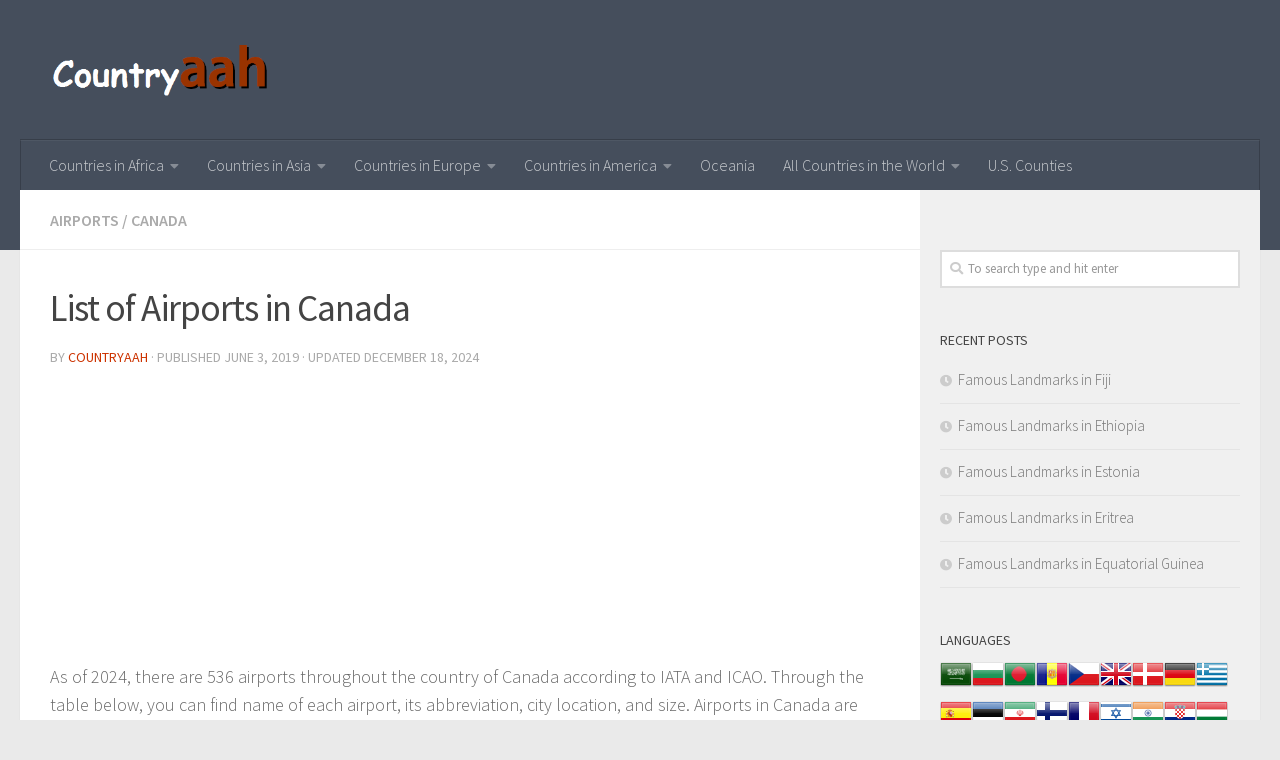

--- FILE ---
content_type: text/html
request_url: https://www.countryaah.com/canada-airports/
body_size: 21327
content:
<!DOCTYPE html>
<html class="no-js" lang="en-US">
<head>
  <meta charset="UTF-8">
  <meta name="viewport" content="width=device-width, initial-scale=1.0">
  <link rel="profile" href="https://gmpg.org/xfn/11" />
  <link rel="pingback" href="https://www.countryaah.com/xmlrpc.php">
<script defer src="https://cloud.umami.is/script.js" data-website-id="6d1ae3f7-69fa-4413-90c9-f2dc2a5b8655"></script>
  <title>List of Airports in Canada &#8211; Countryaah.com</title>
<script>document.documentElement.className = document.documentElement.className.replace("no-js","js");</script>
<link rel='dns-prefetch' href='//s.w.org' />
<link rel="alternate" type="application/rss+xml" title="Countryaah.com &raquo; Feed" href="https://www.countryaah.com/feed/" />
<link id="hu-user-gfont" href="//fonts.googleapis.com/css?family=Source+Sans+Pro:400,300italic,300,400italic,600&subset=latin,latin-ext" rel="stylesheet" type="text/css">		<script type="text/javascript">
			window._wpemojiSettings = {"baseUrl":"https:\/\/s.w.org\/images\/core\/emoji\/11\/72x72\/","ext":".png","svgUrl":"https:\/\/s.w.org\/images\/core\/emoji\/11\/svg\/","svgExt":".svg","source":{"concatemoji":"https:\/\/www.countryaah.com\/wp-includes\/js\/wp-emoji-release.min.js?ver=4.9.23"}};
			!function(e,a,t){var n,r,o,i=a.createElement("canvas"),p=i.getContext&&i.getContext("2d");function s(e,t){var a=String.fromCharCode;p.clearRect(0,0,i.width,i.height),p.fillText(a.apply(this,e),0,0);e=i.toDataURL();return p.clearRect(0,0,i.width,i.height),p.fillText(a.apply(this,t),0,0),e===i.toDataURL()}function c(e){var t=a.createElement("script");t.src=e,t.defer=t.type="text/javascript",a.getElementsByTagName("head")[0].appendChild(t)}for(o=Array("flag","emoji"),t.supports={everything:!0,everythingExceptFlag:!0},r=0;r<o.length;r++)t.supports[o[r]]=function(e){if(!p||!p.fillText)return!1;switch(p.textBaseline="top",p.font="600 32px Arial",e){case"flag":return s([55356,56826,55356,56819],[55356,56826,8203,55356,56819])?!1:!s([55356,57332,56128,56423,56128,56418,56128,56421,56128,56430,56128,56423,56128,56447],[55356,57332,8203,56128,56423,8203,56128,56418,8203,56128,56421,8203,56128,56430,8203,56128,56423,8203,56128,56447]);case"emoji":return!s([55358,56760,9792,65039],[55358,56760,8203,9792,65039])}return!1}(o[r]),t.supports.everything=t.supports.everything&&t.supports[o[r]],"flag"!==o[r]&&(t.supports.everythingExceptFlag=t.supports.everythingExceptFlag&&t.supports[o[r]]);t.supports.everythingExceptFlag=t.supports.everythingExceptFlag&&!t.supports.flag,t.DOMReady=!1,t.readyCallback=function(){t.DOMReady=!0},t.supports.everything||(n=function(){t.readyCallback()},a.addEventListener?(a.addEventListener("DOMContentLoaded",n,!1),e.addEventListener("load",n,!1)):(e.attachEvent("onload",n),a.attachEvent("onreadystatechange",function(){"complete"===a.readyState&&t.readyCallback()})),(n=t.source||{}).concatemoji?c(n.concatemoji):n.wpemoji&&n.twemoji&&(c(n.twemoji),c(n.wpemoji)))}(window,document,window._wpemojiSettings);
		</script>
		<style type="text/css">
img.wp-smiley,
img.emoji {
	display: inline !important;
	border: none !important;
	box-shadow: none !important;
	height: 1em !important;
	width: 1em !important;
	margin: 0 .07em !important;
	vertical-align: -0.1em !important;
	background: none !important;
	padding: 0 !important;
}
</style>
<link rel='stylesheet' id='hueman-main-style-css'  href='https://www.countryaah.com/wp-content/themes/hueman/assets/front/css/main.min.css?ver=3.4.19' type='text/css' media='all' />
<style id='hueman-main-style-inline-css' type='text/css'>
body { font-family:'Source Sans Pro', Arial, sans-serif;font-size:1.00rem }@media only screen and (min-width: 720px) {
        .nav > li { font-size:1.00rem; }
      }.sidebar .widget { padding-left: 20px; padding-right: 20px; padding-top: 20px; }.is-scrolled #header #nav-mobile { background-color: #454e5c; background-color: rgba(69,78,92,0.90) }body { background-color: #eaeaea; }
</style>
<link rel='stylesheet' id='hueman-font-awesome-css'  href='https://www.countryaah.com/wp-content/themes/hueman/assets/front/css/font-awesome.min.css?ver=3.4.19' type='text/css' media='all' />
<link rel='stylesheet' id='addtoany-css'  href='https://www.countryaah.com/wp-content/plugins/add-to-any/addtoany.min.css?ver=1.14' type='text/css' media='all' />
<script type='text/javascript' src='https://www.countryaah.com/wp-includes/js/jquery/jquery.js?ver=1.12.4'></script>
<script type='text/javascript' src='https://www.countryaah.com/wp-includes/js/jquery/jquery-migrate.min.js?ver=1.4.1'></script>
<script type='text/javascript' src='https://www.countryaah.com/wp-content/plugins/add-to-any/addtoany.min.js?ver=1.0'></script>
<link rel='https://api.w.org/' href='https://www.countryaah.com/wp-json/' />
<link rel="EditURI" type="application/rsd+xml" title="RSD" href="https://www.countryaah.com/xmlrpc.php?rsd" />
<link rel="wlwmanifest" type="application/wlwmanifest+xml" href="https://www.countryaah.com/wp-includes/wlwmanifest.xml" /> 
<link rel='prev' title='List of Airports in Cayman Islands' href='https://www.countryaah.com/cayman-islands-airports/' />
<link rel='next' title='List of Airports in Cambodia' href='https://www.countryaah.com/cambodia-airports/' />
<meta name="generator" content="WordPress 4.9.23" />
<link rel="canonical" href="https://www.countryaah.com/canada-airports/" />
<link rel='shortlink' href='https://www.countryaah.com/?p=3978' />
<link rel="alternate" type="application/json+oembed" href="https://www.countryaah.com/wp-json/oembed/1.0/embed?url=https%3A%2F%2Fwww.countryaah.com%2Fcanada-airports%2F" />
<link rel="alternate" type="text/xml+oembed" href="https://www.countryaah.com/wp-json/oembed/1.0/embed?url=https%3A%2F%2Fwww.countryaah.com%2Fcanada-airports%2F&#038;format=xml" />

<script data-cfasync="false">
window.a2a_config=window.a2a_config||{};a2a_config.callbacks=[];a2a_config.overlays=[];a2a_config.templates={};
(function(d,s,a,b){a=d.createElement(s);b=d.getElementsByTagName(s)[0];a.async=1;a.src="https://static.addtoany.com/menu/page.js";b.parentNode.insertBefore(a,b);})(document,"script");
</script>
<style type="text/css">0</style><link rel="alternate" hreflang="en" href="https://www.countryaah.com/canada-airports/" title="English" />
<!--[if lt IE 9]>
<script src="https://www.countryaah.com/wp-content/themes/hueman/assets/front/js/ie/html5shiv-printshiv.min.js"></script>
<script src="https://www.countryaah.com/wp-content/themes/hueman/assets/front/js/ie/selectivizr.js"></script>
<![endif]-->
<link rel="icon" href="https://www.countryaah.com/wp-content/uploads/2024/06/cropped-countryaah-512x512-32x32.png" sizes="32x32" />
<link rel="icon" href="https://www.countryaah.com/wp-content/uploads/2024/06/cropped-countryaah-512x512-192x192.png" sizes="192x192" />
<link rel="apple-touch-icon-precomposed" href="https://www.countryaah.com/wp-content/uploads/2024/06/cropped-countryaah-512x512-180x180.png" />
<meta name="msapplication-TileImage" content="https://www.countryaah.com/wp-content/uploads/2024/06/cropped-countryaah-512x512-270x270.png" />
</head>

<body class="post-template-default single single-post postid-3978 single-format-standard wp-custom-logo col-2cl full-width header-desktop-sticky header-mobile-sticky chrome">

<div id="wrapper">

  
  <header id="header" class="main-menu-mobile-on one-mobile-menu main_menu header-ads-desktop  topbar-transparent no-header-img">
        <nav class="nav-container group mobile-menu mobile-sticky " id="nav-mobile" data-menu-id="header-1">
  <div class="mobile-title-logo-in-header">                  <p class="site-title"><a class="custom-logo-link" href="https://www.countryaah.com/" rel="home" title="Countryaah.com | Home page"><img src="https://www.countryaah.com/wp-content/uploads/2024/06/Countryaah-Logo-Top.png" alt="Countryaah.com"></a></p>
                </div>
        
                    <!-- <div class="ham__navbar-toggler collapsed" aria-expanded="false">
          <div class="ham__navbar-span-wrapper">
            <span class="ham-toggler-menu__span"></span>
          </div>
        </div> -->
        <div class="ham__navbar-toggler-two collapsed" title="Menu" aria-expanded="false">
          <div class="ham__navbar-span-wrapper">
            <span class="line line-1"></span>
            <span class="line line-2"></span>
            <span class="line line-3"></span>
          </div>
        </div>
            
      <div class="nav-text"></div>
      <div class="nav-wrap container">
                  <ul class="nav container-inner group mobile-search">
                            <li>
                  <form method="get" class="searchform themeform" action="https://www.countryaah.com/">
	<div>
		<input type="text" class="search" name="s" onblur="if(this.value=='')this.value='To search type and hit enter';" onfocus="if(this.value=='To search type and hit enter')this.value='';" value="To search type and hit enter" />
	</div>
</form>                </li>
                      </ul>
                <ul id="menu-caidan_header" class="nav container-inner group"><li id="menu-item-73960" class="menu-item menu-item-type-custom menu-item-object-custom menu-item-has-children menu-item-73960"><a href="https://www.countryaah.com/african-countries/">Countries in Africa</a>
<ul class="sub-menu">
	<li id="menu-item-115239" class="menu-item menu-item-type-post_type menu-item-object-post menu-item-115239"><a href="https://www.countryaah.com/countries-in-southern-africa/">Countries in Southern Africa and Their Capitals</a></li>
	<li id="menu-item-115240" class="menu-item menu-item-type-post_type menu-item-object-post menu-item-115240"><a href="https://www.countryaah.com/countries-in-central-africa/">Countries in Central Africa and Their Capitals</a></li>
	<li id="menu-item-115241" class="menu-item menu-item-type-post_type menu-item-object-post menu-item-115241"><a href="https://www.countryaah.com/countries-in-northern-africa/">Countries in Northern Africa and Their Capitals</a></li>
	<li id="menu-item-115242" class="menu-item menu-item-type-post_type menu-item-object-post menu-item-115242"><a href="https://www.countryaah.com/countries-in-eastern-africa/">Countries in Eastern Africa and Their Capitals</a></li>
	<li id="menu-item-115243" class="menu-item menu-item-type-post_type menu-item-object-post menu-item-115243"><a href="https://www.countryaah.com/countries-in-western-africa/">Countries in Western Africa and Their Capitals</a></li>
</ul>
</li>
<li id="menu-item-73959" class="menu-item menu-item-type-custom menu-item-object-custom menu-item-has-children menu-item-73959"><a href="https://www.countryaah.com/asian-countries/">Countries in Asia</a>
<ul class="sub-menu">
	<li id="menu-item-115230" class="menu-item menu-item-type-post_type menu-item-object-post menu-item-has-children menu-item-115230"><a href="https://www.countryaah.com/countries-in-eastern-asia/">Countries in Eastern Asia and Their Capitals</a>
	<ul class="sub-menu">
		<li id="menu-item-118939" class="menu-item menu-item-type-custom menu-item-object-custom menu-item-118939"><a href="https://www.countryaah.com/how-to-verify-a-company-in-china/">How to Verify a Chinese Company</a></li>
	</ul>
</li>
	<li id="menu-item-115231" class="menu-item menu-item-type-post_type menu-item-object-post menu-item-115231"><a href="https://www.countryaah.com/countries-in-southern-asia/">Countries in Southern Asia and Their Capitals</a></li>
	<li id="menu-item-115232" class="menu-item menu-item-type-post_type menu-item-object-post menu-item-115232"><a href="https://www.countryaah.com/countries-in-southeastern-asia/">Countries in Southeastern Asia and Their Capitals</a></li>
	<li id="menu-item-115233" class="menu-item menu-item-type-post_type menu-item-object-post menu-item-115233"><a href="https://www.countryaah.com/countries-in-western-asia/">Countries in Western Asia and Their Capitals</a></li>
	<li id="menu-item-115234" class="menu-item menu-item-type-post_type menu-item-object-post menu-item-115234"><a href="https://www.countryaah.com/countries-in-central-asia/">Countries in Central Asia and Their Capitals</a></li>
	<li id="menu-item-73968" class="menu-item menu-item-type-custom menu-item-object-custom menu-item-73968"><a href="https://www.countryaah.com/middle-east-countries/">Countries in Middle East</a></li>
</ul>
</li>
<li id="menu-item-73961" class="menu-item menu-item-type-custom menu-item-object-custom menu-item-has-children menu-item-73961"><a href="https://www.countryaah.com/european-countries/">Countries in Europe</a>
<ul class="sub-menu">
	<li id="menu-item-115235" class="menu-item menu-item-type-post_type menu-item-object-post menu-item-115235"><a href="https://www.countryaah.com/southern-european-countries/">Countries in Southern Europe and Their Capitals</a></li>
	<li id="menu-item-115236" class="menu-item menu-item-type-post_type menu-item-object-post menu-item-115236"><a href="https://www.countryaah.com/northern-european-countries/">Countries in Northern Europe and Their Capitals</a></li>
	<li id="menu-item-115237" class="menu-item menu-item-type-post_type menu-item-object-post menu-item-115237"><a href="https://www.countryaah.com/western-european-countries/">Countries in Western Europe and Their Capitals</a></li>
	<li id="menu-item-115238" class="menu-item menu-item-type-post_type menu-item-object-post menu-item-115238"><a href="https://www.countryaah.com/eastern-european-countries/">Countries in Eastern Europe and Their Capitals</a></li>
	<li id="menu-item-73984" class="menu-item menu-item-type-custom menu-item-object-custom menu-item-73984"><a href="https://www.countryaah.com/european-union-countries/">Countries in the EU</a></li>
</ul>
</li>
<li id="menu-item-107091" class="menu-item menu-item-type-custom menu-item-object-custom menu-item-has-children menu-item-107091"><a href="https://www.countryaah.com/american-countries/">Countries in America</a>
<ul class="sub-menu">
	<li id="menu-item-73964" class="menu-item menu-item-type-custom menu-item-object-custom menu-item-73964"><a href="https://www.countryaah.com/caribbean-countries/">Countries in Caribbean</a></li>
	<li id="menu-item-73963" class="menu-item menu-item-type-custom menu-item-object-custom menu-item-has-children menu-item-73963"><a href="https://www.countryaah.com/north-american-countries/">Countries in North America</a>
	<ul class="sub-menu">
		<li id="menu-item-76314" class="menu-item menu-item-type-custom menu-item-object-custom menu-item-has-children menu-item-76314"><a href="https://www.countryaah.com/united-states/">USA</a>
		<ul class="sub-menu">
			<li id="menu-item-115118" class="menu-item menu-item-type-post_type menu-item-object-post menu-item-115118"><a href="https://www.countryaah.com/alphabetical-list-of-cities-and-towns-in-california/">California</a></li>
			<li id="menu-item-115119" class="menu-item menu-item-type-post_type menu-item-object-post menu-item-115119"><a href="https://www.countryaah.com/alphabetical-list-of-cities-and-towns-in-florida/">Florida</a></li>
			<li id="menu-item-115117" class="menu-item menu-item-type-post_type menu-item-object-post menu-item-115117"><a href="https://www.countryaah.com/alphabetical-list-of-cities-and-towns-in-texas/">Texas</a></li>
		</ul>
</li>
	</ul>
</li>
	<li id="menu-item-73965" class="menu-item menu-item-type-custom menu-item-object-custom menu-item-73965"><a href="https://www.countryaah.com/central-american-countries/">Countries in Central America</a></li>
	<li id="menu-item-73966" class="menu-item menu-item-type-custom menu-item-object-custom menu-item-73966"><a href="https://www.countryaah.com/south-american-countries/">Countries in South America</a></li>
	<li id="menu-item-107522" class="menu-item menu-item-type-post_type menu-item-object-post menu-item-107522"><a href="https://www.countryaah.com/latin-american-countries/">Countries in Latin America</a></li>
</ul>
</li>
<li id="menu-item-73962" class="menu-item menu-item-type-custom menu-item-object-custom menu-item-73962"><a href="https://www.countryaah.com/oceania-countries/">Oceania</a></li>
<li id="menu-item-118887" class="menu-item menu-item-type-post_type menu-item-object-page menu-item-home menu-item-has-children menu-item-118887"><a href="https://www.countryaah.com/">All Countries in the World</a>
<ul class="sub-menu">
	<li id="menu-item-118888" class="menu-item menu-item-type-post_type menu-item-object-post menu-item-118888"><a href="https://www.countryaah.com/countries-that-start-with-a/">Countries Starting with A</a></li>
	<li id="menu-item-118889" class="menu-item menu-item-type-post_type menu-item-object-post menu-item-118889"><a href="https://www.countryaah.com/countries-that-start-with-b/">Countries Starting with B</a></li>
	<li id="menu-item-118890" class="menu-item menu-item-type-post_type menu-item-object-post menu-item-118890"><a href="https://www.countryaah.com/countries-that-start-with-c/">Countries Starting with C</a></li>
	<li id="menu-item-118891" class="menu-item menu-item-type-post_type menu-item-object-post menu-item-118891"><a href="https://www.countryaah.com/countries-that-start-with-d/">Countries Starting with D</a></li>
	<li id="menu-item-118892" class="menu-item menu-item-type-post_type menu-item-object-post menu-item-118892"><a href="https://www.countryaah.com/countries-that-start-with-e/">Countries Starting with E</a></li>
	<li id="menu-item-118893" class="menu-item menu-item-type-post_type menu-item-object-post menu-item-118893"><a href="https://www.countryaah.com/countries-that-start-with-f/">Countries Starting with F</a></li>
	<li id="menu-item-118894" class="menu-item menu-item-type-post_type menu-item-object-post menu-item-118894"><a href="https://www.countryaah.com/countries-that-start-with-g/">Countries Starting with G</a></li>
	<li id="menu-item-118895" class="menu-item menu-item-type-post_type menu-item-object-post menu-item-118895"><a href="https://www.countryaah.com/countries-that-start-with-h/">Countries Starting with H</a></li>
	<li id="menu-item-118896" class="menu-item menu-item-type-post_type menu-item-object-post menu-item-118896"><a href="https://www.countryaah.com/countries-that-start-with-i/">Countries Starting with I</a></li>
	<li id="menu-item-118897" class="menu-item menu-item-type-post_type menu-item-object-post menu-item-118897"><a href="https://www.countryaah.com/countries-that-start-with-j/">Countries Starting with J</a></li>
	<li id="menu-item-118898" class="menu-item menu-item-type-post_type menu-item-object-post menu-item-118898"><a href="https://www.countryaah.com/countries-that-start-with-k/">Countries Starting with K</a></li>
	<li id="menu-item-118899" class="menu-item menu-item-type-post_type menu-item-object-post menu-item-118899"><a href="https://www.countryaah.com/countries-that-start-with-l/">Countries Starting with L</a></li>
	<li id="menu-item-118900" class="menu-item menu-item-type-post_type menu-item-object-post menu-item-118900"><a href="https://www.countryaah.com/countries-that-start-with-m/">Countries Starting with M</a></li>
	<li id="menu-item-118901" class="menu-item menu-item-type-post_type menu-item-object-post menu-item-118901"><a href="https://www.countryaah.com/countries-that-start-with-n/">Countries Starting with N</a></li>
	<li id="menu-item-118902" class="menu-item menu-item-type-post_type menu-item-object-post menu-item-118902"><a href="https://www.countryaah.com/countries-that-start-with-o/">Countries Starting with O</a></li>
	<li id="menu-item-118903" class="menu-item menu-item-type-post_type menu-item-object-post menu-item-118903"><a href="https://www.countryaah.com/countries-that-start-with-p/">Countries Starting with P</a></li>
	<li id="menu-item-118904" class="menu-item menu-item-type-post_type menu-item-object-post menu-item-118904"><a href="https://www.countryaah.com/countries-that-start-with-q/">Countries Starting with Q</a></li>
	<li id="menu-item-118905" class="menu-item menu-item-type-post_type menu-item-object-post menu-item-118905"><a href="https://www.countryaah.com/countries-that-start-with-r/">Countries Starting with R</a></li>
	<li id="menu-item-118906" class="menu-item menu-item-type-post_type menu-item-object-post menu-item-118906"><a href="https://www.countryaah.com/countries-that-start-with-s/">Countries Starting with S</a></li>
	<li id="menu-item-118907" class="menu-item menu-item-type-post_type menu-item-object-post menu-item-118907"><a href="https://www.countryaah.com/countries-that-start-with-t/">Countries Starting with T</a></li>
	<li id="menu-item-118908" class="menu-item menu-item-type-post_type menu-item-object-post menu-item-118908"><a href="https://www.countryaah.com/countries-that-start-with-u/">Countries Starting with U</a></li>
	<li id="menu-item-118909" class="menu-item menu-item-type-post_type menu-item-object-post menu-item-118909"><a href="https://www.countryaah.com/countries-that-start-with-v/">Countries Starting with V</a></li>
	<li id="menu-item-118910" class="menu-item menu-item-type-post_type menu-item-object-post menu-item-118910"><a href="https://www.countryaah.com/countries-that-start-with-w/">Countries Starting with W</a></li>
	<li id="menu-item-118911" class="menu-item menu-item-type-post_type menu-item-object-post menu-item-118911"><a href="https://www.countryaah.com/countries-that-start-with-x/">Countries Starting with X</a></li>
	<li id="menu-item-118912" class="menu-item menu-item-type-post_type menu-item-object-post menu-item-118912"><a href="https://www.countryaah.com/countries-that-start-with-y/">Countries Starting with Y</a></li>
	<li id="menu-item-118913" class="menu-item menu-item-type-post_type menu-item-object-post menu-item-118913"><a href="https://www.countryaah.com/countries-that-start-with-z/">Countries Starting with Z</a></li>
</ul>
</li>
<li id="menu-item-118213" class="menu-item menu-item-type-post_type menu-item-object-post menu-item-118213"><a href="https://www.countryaah.com/list-of-u-s-counties-by-state/">U.S. Counties</a></li>
</ul>      </div>
</nav><!--/#nav-topbar-->  
  
  <div class="container group">
        <div class="container-inner">

                    <div class="group pad central-header-zone">
                  <div class="logo-tagline-group">
                                        <p class="site-title"><a class="custom-logo-link" href="https://www.countryaah.com/" rel="home" title="Countryaah.com | Home page"><img src="https://www.countryaah.com/wp-content/uploads/2024/06/Countryaah-Logo-Top.png" alt="Countryaah.com"></a></p>
                                                        </div>

                                </div>
      
                <nav class="nav-container group desktop-menu " id="nav-header" data-menu-id="header-2">
    <div class="nav-text"><!-- put your mobile menu text here --></div>

  <div class="nav-wrap container">
        <ul id="menu-caidan_header-1" class="nav container-inner group"><li class="menu-item menu-item-type-custom menu-item-object-custom menu-item-has-children menu-item-73960"><a href="https://www.countryaah.com/african-countries/">Countries in Africa</a>
<ul class="sub-menu">
	<li class="menu-item menu-item-type-post_type menu-item-object-post menu-item-115239"><a href="https://www.countryaah.com/countries-in-southern-africa/">Countries in Southern Africa and Their Capitals</a></li>
	<li class="menu-item menu-item-type-post_type menu-item-object-post menu-item-115240"><a href="https://www.countryaah.com/countries-in-central-africa/">Countries in Central Africa and Their Capitals</a></li>
	<li class="menu-item menu-item-type-post_type menu-item-object-post menu-item-115241"><a href="https://www.countryaah.com/countries-in-northern-africa/">Countries in Northern Africa and Their Capitals</a></li>
	<li class="menu-item menu-item-type-post_type menu-item-object-post menu-item-115242"><a href="https://www.countryaah.com/countries-in-eastern-africa/">Countries in Eastern Africa and Their Capitals</a></li>
	<li class="menu-item menu-item-type-post_type menu-item-object-post menu-item-115243"><a href="https://www.countryaah.com/countries-in-western-africa/">Countries in Western Africa and Their Capitals</a></li>
</ul>
</li>
<li class="menu-item menu-item-type-custom menu-item-object-custom menu-item-has-children menu-item-73959"><a href="https://www.countryaah.com/asian-countries/">Countries in Asia</a>
<ul class="sub-menu">
	<li class="menu-item menu-item-type-post_type menu-item-object-post menu-item-has-children menu-item-115230"><a href="https://www.countryaah.com/countries-in-eastern-asia/">Countries in Eastern Asia and Their Capitals</a>
	<ul class="sub-menu">
		<li class="menu-item menu-item-type-custom menu-item-object-custom menu-item-118939"><a href="https://www.countryaah.com/how-to-verify-a-company-in-china/">How to Verify a Chinese Company</a></li>
	</ul>
</li>
	<li class="menu-item menu-item-type-post_type menu-item-object-post menu-item-115231"><a href="https://www.countryaah.com/countries-in-southern-asia/">Countries in Southern Asia and Their Capitals</a></li>
	<li class="menu-item menu-item-type-post_type menu-item-object-post menu-item-115232"><a href="https://www.countryaah.com/countries-in-southeastern-asia/">Countries in Southeastern Asia and Their Capitals</a></li>
	<li class="menu-item menu-item-type-post_type menu-item-object-post menu-item-115233"><a href="https://www.countryaah.com/countries-in-western-asia/">Countries in Western Asia and Their Capitals</a></li>
	<li class="menu-item menu-item-type-post_type menu-item-object-post menu-item-115234"><a href="https://www.countryaah.com/countries-in-central-asia/">Countries in Central Asia and Their Capitals</a></li>
	<li class="menu-item menu-item-type-custom menu-item-object-custom menu-item-73968"><a href="https://www.countryaah.com/middle-east-countries/">Countries in Middle East</a></li>
</ul>
</li>
<li class="menu-item menu-item-type-custom menu-item-object-custom menu-item-has-children menu-item-73961"><a href="https://www.countryaah.com/european-countries/">Countries in Europe</a>
<ul class="sub-menu">
	<li class="menu-item menu-item-type-post_type menu-item-object-post menu-item-115235"><a href="https://www.countryaah.com/southern-european-countries/">Countries in Southern Europe and Their Capitals</a></li>
	<li class="menu-item menu-item-type-post_type menu-item-object-post menu-item-115236"><a href="https://www.countryaah.com/northern-european-countries/">Countries in Northern Europe and Their Capitals</a></li>
	<li class="menu-item menu-item-type-post_type menu-item-object-post menu-item-115237"><a href="https://www.countryaah.com/western-european-countries/">Countries in Western Europe and Their Capitals</a></li>
	<li class="menu-item menu-item-type-post_type menu-item-object-post menu-item-115238"><a href="https://www.countryaah.com/eastern-european-countries/">Countries in Eastern Europe and Their Capitals</a></li>
	<li class="menu-item menu-item-type-custom menu-item-object-custom menu-item-73984"><a href="https://www.countryaah.com/european-union-countries/">Countries in the EU</a></li>
</ul>
</li>
<li class="menu-item menu-item-type-custom menu-item-object-custom menu-item-has-children menu-item-107091"><a href="https://www.countryaah.com/american-countries/">Countries in America</a>
<ul class="sub-menu">
	<li class="menu-item menu-item-type-custom menu-item-object-custom menu-item-73964"><a href="https://www.countryaah.com/caribbean-countries/">Countries in Caribbean</a></li>
	<li class="menu-item menu-item-type-custom menu-item-object-custom menu-item-has-children menu-item-73963"><a href="https://www.countryaah.com/north-american-countries/">Countries in North America</a>
	<ul class="sub-menu">
		<li class="menu-item menu-item-type-custom menu-item-object-custom menu-item-has-children menu-item-76314"><a href="https://www.countryaah.com/united-states/">USA</a>
		<ul class="sub-menu">
			<li class="menu-item menu-item-type-post_type menu-item-object-post menu-item-115118"><a href="https://www.countryaah.com/alphabetical-list-of-cities-and-towns-in-california/">California</a></li>
			<li class="menu-item menu-item-type-post_type menu-item-object-post menu-item-115119"><a href="https://www.countryaah.com/alphabetical-list-of-cities-and-towns-in-florida/">Florida</a></li>
			<li class="menu-item menu-item-type-post_type menu-item-object-post menu-item-115117"><a href="https://www.countryaah.com/alphabetical-list-of-cities-and-towns-in-texas/">Texas</a></li>
		</ul>
</li>
	</ul>
</li>
	<li class="menu-item menu-item-type-custom menu-item-object-custom menu-item-73965"><a href="https://www.countryaah.com/central-american-countries/">Countries in Central America</a></li>
	<li class="menu-item menu-item-type-custom menu-item-object-custom menu-item-73966"><a href="https://www.countryaah.com/south-american-countries/">Countries in South America</a></li>
	<li class="menu-item menu-item-type-post_type menu-item-object-post menu-item-107522"><a href="https://www.countryaah.com/latin-american-countries/">Countries in Latin America</a></li>
</ul>
</li>
<li class="menu-item menu-item-type-custom menu-item-object-custom menu-item-73962"><a href="https://www.countryaah.com/oceania-countries/">Oceania</a></li>
<li class="menu-item menu-item-type-post_type menu-item-object-page menu-item-home menu-item-has-children menu-item-118887"><a href="https://www.countryaah.com/">All Countries in the World</a>
<ul class="sub-menu">
	<li class="menu-item menu-item-type-post_type menu-item-object-post menu-item-118888"><a href="https://www.countryaah.com/countries-that-start-with-a/">Countries Starting with A</a></li>
	<li class="menu-item menu-item-type-post_type menu-item-object-post menu-item-118889"><a href="https://www.countryaah.com/countries-that-start-with-b/">Countries Starting with B</a></li>
	<li class="menu-item menu-item-type-post_type menu-item-object-post menu-item-118890"><a href="https://www.countryaah.com/countries-that-start-with-c/">Countries Starting with C</a></li>
	<li class="menu-item menu-item-type-post_type menu-item-object-post menu-item-118891"><a href="https://www.countryaah.com/countries-that-start-with-d/">Countries Starting with D</a></li>
	<li class="menu-item menu-item-type-post_type menu-item-object-post menu-item-118892"><a href="https://www.countryaah.com/countries-that-start-with-e/">Countries Starting with E</a></li>
	<li class="menu-item menu-item-type-post_type menu-item-object-post menu-item-118893"><a href="https://www.countryaah.com/countries-that-start-with-f/">Countries Starting with F</a></li>
	<li class="menu-item menu-item-type-post_type menu-item-object-post menu-item-118894"><a href="https://www.countryaah.com/countries-that-start-with-g/">Countries Starting with G</a></li>
	<li class="menu-item menu-item-type-post_type menu-item-object-post menu-item-118895"><a href="https://www.countryaah.com/countries-that-start-with-h/">Countries Starting with H</a></li>
	<li class="menu-item menu-item-type-post_type menu-item-object-post menu-item-118896"><a href="https://www.countryaah.com/countries-that-start-with-i/">Countries Starting with I</a></li>
	<li class="menu-item menu-item-type-post_type menu-item-object-post menu-item-118897"><a href="https://www.countryaah.com/countries-that-start-with-j/">Countries Starting with J</a></li>
	<li class="menu-item menu-item-type-post_type menu-item-object-post menu-item-118898"><a href="https://www.countryaah.com/countries-that-start-with-k/">Countries Starting with K</a></li>
	<li class="menu-item menu-item-type-post_type menu-item-object-post menu-item-118899"><a href="https://www.countryaah.com/countries-that-start-with-l/">Countries Starting with L</a></li>
	<li class="menu-item menu-item-type-post_type menu-item-object-post menu-item-118900"><a href="https://www.countryaah.com/countries-that-start-with-m/">Countries Starting with M</a></li>
	<li class="menu-item menu-item-type-post_type menu-item-object-post menu-item-118901"><a href="https://www.countryaah.com/countries-that-start-with-n/">Countries Starting with N</a></li>
	<li class="menu-item menu-item-type-post_type menu-item-object-post menu-item-118902"><a href="https://www.countryaah.com/countries-that-start-with-o/">Countries Starting with O</a></li>
	<li class="menu-item menu-item-type-post_type menu-item-object-post menu-item-118903"><a href="https://www.countryaah.com/countries-that-start-with-p/">Countries Starting with P</a></li>
	<li class="menu-item menu-item-type-post_type menu-item-object-post menu-item-118904"><a href="https://www.countryaah.com/countries-that-start-with-q/">Countries Starting with Q</a></li>
	<li class="menu-item menu-item-type-post_type menu-item-object-post menu-item-118905"><a href="https://www.countryaah.com/countries-that-start-with-r/">Countries Starting with R</a></li>
	<li class="menu-item menu-item-type-post_type menu-item-object-post menu-item-118906"><a href="https://www.countryaah.com/countries-that-start-with-s/">Countries Starting with S</a></li>
	<li class="menu-item menu-item-type-post_type menu-item-object-post menu-item-118907"><a href="https://www.countryaah.com/countries-that-start-with-t/">Countries Starting with T</a></li>
	<li class="menu-item menu-item-type-post_type menu-item-object-post menu-item-118908"><a href="https://www.countryaah.com/countries-that-start-with-u/">Countries Starting with U</a></li>
	<li class="menu-item menu-item-type-post_type menu-item-object-post menu-item-118909"><a href="https://www.countryaah.com/countries-that-start-with-v/">Countries Starting with V</a></li>
	<li class="menu-item menu-item-type-post_type menu-item-object-post menu-item-118910"><a href="https://www.countryaah.com/countries-that-start-with-w/">Countries Starting with W</a></li>
	<li class="menu-item menu-item-type-post_type menu-item-object-post menu-item-118911"><a href="https://www.countryaah.com/countries-that-start-with-x/">Countries Starting with X</a></li>
	<li class="menu-item menu-item-type-post_type menu-item-object-post menu-item-118912"><a href="https://www.countryaah.com/countries-that-start-with-y/">Countries Starting with Y</a></li>
	<li class="menu-item menu-item-type-post_type menu-item-object-post menu-item-118913"><a href="https://www.countryaah.com/countries-that-start-with-z/">Countries Starting with Z</a></li>
</ul>
</li>
<li class="menu-item menu-item-type-post_type menu-item-object-post menu-item-118213"><a href="https://www.countryaah.com/list-of-u-s-counties-by-state/">U.S. Counties</a></li>
</ul>  </div>
</nav><!--/#nav-header-->      
    </div><!--/.container-inner-->
      </div><!--/.container-->

</header><!--/#header-->
  
  <div class="container" id="page">
    <div class="container-inner">
            <div class="main">
        <div class="main-inner group">
          
              <section class="content">
              <div class="page-title pad group">
          	    		<ul class="meta-single group">
    			<li class="category"><a href="https://www.countryaah.com/category/airports/" rel="category tag">Airports</a> <span>/</span> <a href="https://www.countryaah.com/category/north-america/canada/" rel="category tag">Canada</a></li>
    			    		</ul>

    	
    </div><!--/.page-title-->
          <div class="pad group">
              <article class="post-3978 post type-post status-publish format-standard has-post-thumbnail hentry category-airports category-canada">
    <div class="post-inner group">

      <h1 class="post-title entry-title">List of Airports in Canada</h1>
<p class="post-byline">by   <span class="vcard author">
     <span class="fn"><a href="https://www.countryaah.com/author/countryaah/" title="Posts by countryaah" rel="author">countryaah</a></span>
   </span> &middot;
                            Published <time class="published" datetime="June 3, 2019">June 3, 2019</time>
              &middot; Updated <time class="updated" datetime="December 18, 2024">December 18, 2024</time>
               </p>
      <script async src="https://pagead2.googlesyndication.com/pagead/js/adsbygoogle.js?client=ca-pub-2686188790713404" crossorigin="anonymous" type="59f67b698e3a4d4c9fe68f23-text/javascript"></script>

<ins class="adsbygoogle" style="display:block" data-ad-client="ca-pub-2686188790713404" data-ad-slot="6343290102" data-ad-format="auto" data-full-width-responsive="true"></ins>
<script type="59f67b698e3a4d4c9fe68f23-text/javascript">
     (adsbygoogle = window.adsbygoogle || []).push({});
</script>
      <div class="clear"></div>
      <div class="entry themeform">
        <div class="entry-inner">
          <p>As of 2024, there are 536 airports throughout the country of Canada according to IATA and ICAO. Through the table below, you can find name of each airport, its abbreviation, city location, and size. Airports in Canada are listed in alphabetical order. Please note that some airports serve internationally, while the other only serve domestically.</p>
<p><a href="https://www.countryaah.com/wp-content/uploads/2019/06/Airports-in-Canada.jpg"><img class="alignnone size-large wp-image-76656" src="https://www.countryaah.com/wp-content/uploads/2019/06/Airports-in-Canada-730x457.jpg" alt="Airports in Canada" width="730" height="457" srcset="https://www.countryaah.com/wp-content/uploads/2019/06/Airports-in-Canada-730x457.jpg 730w, https://www.countryaah.com/wp-content/uploads/2019/06/Airports-in-Canada-300x188.jpg 300w, https://www.countryaah.com/wp-content/uploads/2019/06/Airports-in-Canada-768x481.jpg 768w, https://www.countryaah.com/wp-content/uploads/2019/06/Airports-in-Canada.jpg 1278w" sizes="(max-width: 730px) 100vw, 730px" /></a></p>
<h2>List of All Airports in Canada</h2>
<table border="1">
<tbody>
<tr>
<td><b>#</b></td>
<th><b>Airport</b></th>
<th><b>Abbreviation</b></th>
<th><b>Location</b></th>
<th><b>Size</b></th>
</tr>
<tr>
<td>1</td>
<td>108 Mile Ranch Airport</td>
<td>ZMH</td>
<td>108 Mile Ranch</td>
<td>Small</td>
</tr>
<tr>
<td>2</td>
<td>Abbotsford Airport</td>
<td>YXX</td>
<td>Abbotsford</td>
<td>Small</td>
</tr>
<tr>
<td>3</td>
<td>Aklavik Airport</td>
<td>LAK</td>
<td>Aklavik</td>
<td>Small</td>
</tr>
<tr>
<td>4</td>
<td>Akulivik Airport</td>
<td>AKV</td>
<td>Akulivik</td>
<td>Small</td>
</tr>
<tr>
<td>5</td>
<td>Alert Airport</td>
<td>YLT</td>
<td>Alert</td>
<td>Small</td>
</tr>
<tr>
<td>6</td>
<td>Alert Bay Airport</td>
<td>YAL</td>
<td>Alert Bay</td>
<td>Small</td>
</tr>
<tr>
<td>7</td>
<td>Alice Arm Airport</td>
<td>ZAA</td>
<td>Alice Arm</td>
<td>Small</td>
</tr>
<tr>
<td>8</td>
<td>Alma Airport</td>
<td>YTF</td>
<td>Alma</td>
<td>Small</td>
</tr>
<tr>
<td>9</td>
<td>Alta Lake Airport</td>
<td>YAE</td>
<td>Alta Lake</td>
<td>Small</td>
</tr>
<tr>
<td>10</td>
<td>Amos Airport</td>
<td>YEY</td>
<td>Amos</td>
<td>Small</td>
</tr>
<tr>
<td>11</td>
<td>Anahim Lake Airport</td>
<td>YAA</td>
<td>Anahim Lake</td>
<td>Small</td>
</tr>
<tr>
<td>12</td>
<td>Angling Lake Airport</td>
<td>YAX</td>
<td>Angling Lake</td>
<td>Small</td>
</tr>
<tr>
<td>13</td>
<td>Arctic Bay Airport</td>
<td>YAB</td>
<td>Arctic Bay</td>
<td>Small</td>
</tr>
<tr>
<td>14</td>
<td>Armstrong Airport</td>
<td>YYW</td>
<td>Armstrong</td>
<td>Small</td>
</tr>
<tr>
<td>15</td>
<td>Arnes Airport</td>
<td>YNR</td>
<td>Arnes</td>
<td>Small</td>
</tr>
<tr>
<td>16</td>
<td>Arviat Airport</td>
<td>YEK</td>
<td>Arviat</td>
<td>Small</td>
</tr>
<tr>
<td>17</td>
<td>Asbestos Hill Airport</td>
<td>YAF</td>
<td>Asbestos Hill</td>
<td>Small</td>
</tr>
<tr>
<td>18</td>
<td>Ashcroft Airport</td>
<td>YZA</td>
<td>Ashcroft</td>
<td>Small</td>
</tr>
<tr>
<td>19</td>
<td>Atikokan Airport</td>
<td>YIB</td>
<td>Atikokan</td>
<td>Small</td>
</tr>
<tr>
<td>20</td>
<td>Attawapiskat Airport</td>
<td>YAT</td>
<td>Attawapiskat</td>
<td>Small</td>
</tr>
<tr>
<td>21</td>
<td>Aupaluk Airport</td>
<td>YPJ</td>
<td>Aupaluk</td>
<td>Small</td>
</tr>
<tr>
<td>22</td>
<td>Bagotville Airport</td>
<td>YBG</td>
<td>Bagotville</td>
<td>Medium</td>
</tr>
<tr>
<td>23</td>
<td>Baie Comeau Airport</td>
<td>YBC</td>
<td>Baie Comeau</td>
<td>Medium</td>
</tr>
<tr>
<td>24</td>
<td>Baie Johan Beetz Airport</td>
<td>YBJ</td>
<td>Baie Johan Beetz</td>
<td>Small</td>
</tr>
<tr>
<td>25</td>
<td>Baker Lake Airport</td>
<td>YBK</td>
<td>Baker Lake</td>
<td>Small</td>
</tr>
<tr>
<td>26</td>
<td>Bamfield Airport</td>
<td>YBF</td>
<td>Bamfield</td>
<td>Small</td>
</tr>
<tr>
<td>27</td>
<td>Banff Airport</td>
<td>YBA</td>
<td>Banff</td>
<td>Small</td>
</tr>
<tr>
<td>28</td>
<td>Bathurst Airport</td>
<td>ZBF</td>
<td>Bathurst</td>
<td>Medium</td>
</tr>
<tr>
<td>29</td>
<td>Bearskin Lake Airport</td>
<td>XBE</td>
<td>Bearskin Lake</td>
<td>Small</td>
</tr>
<tr>
<td>30</td>
<td>Beatton River Airport</td>
<td>YZC</td>
<td>Beatton River</td>
<td>Small</td>
</tr>
<tr>
<td>31</td>
<td>Beaver Creek Airport</td>
<td>YXQ</td>
<td>Beaver Creek</td>
<td>Small</td>
</tr>
<tr>
<td>32</td>
<td>Bedwell Harbor Airport</td>
<td>YBW</td>
<td>Bedwell Harbor</td>
<td>Small</td>
</tr>
<tr>
<td>33</td>
<td>Bella Bella Airport</td>
<td>ZEL</td>
<td>Bella Bella</td>
<td>Small</td>
</tr>
<tr>
<td>34</td>
<td>Bella Coola Airport</td>
<td>QBC</td>
<td>Bella Coola</td>
<td>Small</td>
</tr>
<tr>
<td>35</td>
<td>Berens River Airport</td>
<td>YBV</td>
<td>Berens River</td>
<td>Small</td>
</tr>
<tr>
<td>36</td>
<td>Big Bay Marina Airport</td>
<td>YIG</td>
<td>Big Bay Marina</td>
<td>Small</td>
</tr>
<tr>
<td>37</td>
<td>Big Bay Yacht Club Airport</td>
<td>YYA</td>
<td>Big Bay Yacht Club</td>
<td>Small</td>
</tr>
<tr>
<td>38</td>
<td>Big Trout Airport</td>
<td>YTL</td>
<td>Big Trout</td>
<td>Small</td>
</tr>
<tr>
<td>39</td>
<td>Billy Bishop Regional Airport</td>
<td>YOS</td>
<td>Owen Sound</td>
<td>Small</td>
</tr>
<tr>
<td>40</td>
<td>Black Tickle Airport</td>
<td>YBI</td>
<td>Black Tickle</td>
<td>Small</td>
</tr>
<tr>
<td>41</td>
<td>Blanc Sablon Airport</td>
<td>YBX</td>
<td>Blanc Sablon</td>
<td>Small</td>
</tr>
<tr>
<td>42</td>
<td>Bloodvein Airport</td>
<td>YDV</td>
<td>Bloodvein</td>
<td>Small</td>
</tr>
<tr>
<td>43</td>
<td>Blubber Bay Airport</td>
<td>XBB</td>
<td>Blubber Bay</td>
<td>Small</td>
</tr>
<tr>
<td>44</td>
<td>Bobquinn Lake Airport</td>
<td>YBO</td>
<td>Bobquinn Lake</td>
<td>Small</td>
</tr>
<tr>
<td>45</td>
<td>Bonaventure Airport</td>
<td>YVB</td>
<td>Bonaventure</td>
<td>Small</td>
</tr>
<tr>
<td>46</td>
<td>Bonnyville Airport</td>
<td>YBY</td>
<td>Bonnyville</td>
<td>Small</td>
</tr>
<tr>
<td>47</td>
<td>Borden Airport</td>
<td>YBN</td>
<td>Borden</td>
<td>Small</td>
</tr>
<tr>
<td>48</td>
<td>Boundary Bay Airport</td>
<td>YDT</td>
<td>Vancouver</td>
<td>Small</td>
</tr>
<tr>
<td>49</td>
<td>Brandon Airport</td>
<td>YBR</td>
<td>Brandon</td>
<td>Small</td>
</tr>
<tr>
<td>50</td>
<td>Broadview Airport</td>
<td>YDR</td>
<td>Broadview</td>
<td>Small</td>
</tr>
<tr>
<td>51</td>
<td>Brochet Airport</td>
<td>YBT</td>
<td>Brochet</td>
<td>Small</td>
</tr>
<tr>
<td>52</td>
<td>Brockville Airport</td>
<td>XBR</td>
<td>Brockville</td>
<td>Small</td>
</tr>
<tr>
<td>53</td>
<td>Bromont Airport</td>
<td>ZBM</td>
<td>Bromont</td>
<td>Small</td>
</tr>
<tr>
<td>54</td>
<td>Bronson Creek Airport</td>
<td>YBM</td>
<td>Bronson Creek</td>
<td>Small</td>
</tr>
<tr>
<td>55</td>
<td>Buchans Airport</td>
<td>YZM</td>
<td>Buchans</td>
<td>Small</td>
</tr>
<tr>
<td>56</td>
<td>Buffalo Narrows Airport</td>
<td>YVT</td>
<td>Buffalo Narrows</td>
<td>Small</td>
</tr>
<tr>
<td>57</td>
<td>Bull Harbour Airport</td>
<td>YBH</td>
<td>Bull Harbour</td>
<td>Small</td>
</tr>
<tr>
<td>58</td>
<td>Burns Lake Airport</td>
<td>YPZ</td>
<td>Burns Lake</td>
<td>Small</td>
</tr>
<tr>
<td>59</td>
<td>Burwash Landings Airport</td>
<td>YDB</td>
<td>Burwash Landings</td>
<td>Small</td>
</tr>
<tr>
<td>60</td>
<td>Buttonville Airport</td>
<td>YKZ</td>
<td>Toronto</td>
<td>Small</td>
</tr>
<tr>
<td>61</td>
<td>Calgary International Airport</td>
<td>YYC</td>
<td>Calgary</td>
<td>Large</td>
</tr>
<tr>
<td>62</td>
<td>Cambridge Bay Airport</td>
<td>YCB</td>
<td>Cambridge Bay</td>
<td>Small</td>
</tr>
<tr>
<td>63</td>
<td>Campbell River Airport</td>
<td>YBL</td>
<td>Campbell River</td>
<td>Small</td>
</tr>
<tr>
<td>64</td>
<td>Cape Dorset Airport</td>
<td>YTE</td>
<td>Cape Dorset</td>
<td>Small</td>
</tr>
<tr>
<td>65</td>
<td>Cape St James Airport</td>
<td>YCJ</td>
<td>Cape St James</td>
<td>Small</td>
</tr>
<tr>
<td>66</td>
<td>Caribou Island Airport</td>
<td>YCI</td>
<td>Caribou Island</td>
<td>Small</td>
</tr>
<tr>
<td>67</td>
<td>Cartierville Airport</td>
<td>YCV</td>
<td>Cartierville</td>
<td>Small</td>
</tr>
<tr>
<td>68</td>
<td>Cartwright Airport</td>
<td>YRF</td>
<td>Cartwright</td>
<td>Small</td>
</tr>
<tr>
<td>69</td>
<td>Castlegar Airport</td>
<td>YCG</td>
<td>Castlegar</td>
<td>Medium</td>
</tr>
<tr>
<td>70</td>
<td>Cat Lake Airport</td>
<td>YAC</td>
<td>Cat Lake</td>
<td>Small</td>
</tr>
<tr>
<td>71</td>
<td>Centralia Airport</td>
<td>YCE</td>
<td>Centralia</td>
<td>Small</td>
</tr>
<tr>
<td>72</td>
<td>Chapleau Airport</td>
<td>YLD</td>
<td>Chapleau</td>
<td>Small</td>
</tr>
<tr>
<td>73</td>
<td>Charlevoix Airport</td>
<td>YML</td>
<td>Murray Bay</td>
<td>Small</td>
</tr>
<tr>
<td>74</td>
<td>Charlo Airport</td>
<td>YCL</td>
<td>Charlo</td>
<td>Small</td>
</tr>
<tr>
<td>75</td>
<td>Charlottetown Airport</td>
<td>YYG</td>
<td>Charlottetown</td>
<td>Medium</td>
</tr>
<tr>
<td>76</td>
<td>Charlottetown Airport</td>
<td>YHG</td>
<td>Charlottetown</td>
<td>Small</td>
</tr>
<tr>
<td>77</td>
<td>Charny Airport</td>
<td>XFZ</td>
<td>Quebec</td>
<td>Small</td>
</tr>
<tr>
<td>78</td>
<td>Chatham Airport</td>
<td>XCM</td>
<td>Chatham</td>
<td>Small</td>
</tr>
<tr>
<td>79</td>
<td>Chesterfield Inlet Airport</td>
<td>YCS</td>
<td>Chesterfield Inlet</td>
<td>Small</td>
</tr>
<tr>
<td>80</td>
<td>Chetwynd Airport</td>
<td>YCQ</td>
<td>Chetwynd</td>
<td>Small</td>
</tr>
<tr>
<td>81</td>
<td>Chevery Airport</td>
<td>YHR</td>
<td>Chevery</td>
<td>Small</td>
</tr>
<tr>
<td>82</td>
<td>Chibougamau Airport</td>
<td>YMT</td>
<td>Chibougamau</td>
<td>Small</td>
</tr>
<tr>
<td>83</td>
<td>Chilko Lake Airport</td>
<td>CJH</td>
<td>Chilko Lake</td>
<td>Small</td>
</tr>
<tr>
<td>84</td>
<td>Chilliwack Airport</td>
<td>YCW</td>
<td>Chilliwack</td>
<td>Small</td>
</tr>
<tr>
<td>85</td>
<td>Chisasibi Airport</td>
<td>YKU</td>
<td>Chisasibi</td>
<td>Small</td>
</tr>
<tr>
<td>86</td>
<td>Churchill Falls Airport</td>
<td>ZUM</td>
<td>Churchill Falls</td>
<td>Small</td>
</tr>
<tr>
<td>87</td>
<td>Chute-Des-Passes Airport</td>
<td>YWQ</td>
<td>Chute-Des-Passes</td>
<td>Small</td>
</tr>
<tr>
<td>88</td>
<td>Clinton Creek Airport</td>
<td>YLM</td>
<td>Clinton Creek</td>
<td>Small</td>
</tr>
<tr>
<td>89</td>
<td>Cluff Lake Airport</td>
<td>XCL</td>
<td>Cluff Lake</td>
<td>Small</td>
</tr>
<tr>
<td>90</td>
<td>Clyde River Airport</td>
<td>YCY</td>
<td>Clyde River</td>
<td>Small</td>
</tr>
<tr>
<td>91</td>
<td>Coal Harbour Airport</td>
<td>CXH</td>
<td>Vancouver</td>
<td>Small</td>
</tr>
<tr>
<td>92</td>
<td>Cochrane Airport</td>
<td>YCN</td>
<td>Cochrane</td>
<td>Small</td>
</tr>
<tr>
<td>93</td>
<td>Cold Lake Airport</td>
<td>YOD</td>
<td>Cold Lake</td>
<td>Small</td>
</tr>
<tr>
<td>94</td>
<td>Collins Bay Airport</td>
<td>YKC</td>
<td>Collins Bay</td>
<td>Small</td>
</tr>
<tr>
<td>95</td>
<td>Colville Lake Airport</td>
<td>YCK</td>
<td>Colville Lake</td>
<td>Small</td>
</tr>
<tr>
<td>96</td>
<td>Comox Airport</td>
<td>YQQ</td>
<td>Comox</td>
<td>Small</td>
</tr>
<tr>
<td>97</td>
<td>Co-op Point Airport</td>
<td>YCP</td>
<td>Co-op Point</td>
<td>Small</td>
</tr>
<tr>
<td>98</td>
<td>Coral Harbour Airport</td>
<td>YZS</td>
<td>Coral Harbour</td>
<td>Small</td>
</tr>
<tr>
<td>99</td>
<td>Coronation Airport</td>
<td>YCT</td>
<td>Coronation</td>
<td>Small</td>
</tr>
<tr>
<td>100</td>
<td>Cortes Bay Airport</td>
<td>YCF</td>
<td>Cortes Bay</td>
<td>Small</td>
</tr>
<tr>
<td>101</td>
<td>Courtenay Airport</td>
<td>YCA</td>
<td>Courtenay</td>
<td>Small</td>
</tr>
<tr>
<td>102</td>
<td>Cowley Airport</td>
<td>YYM</td>
<td>Cowley</td>
<td>Small</td>
</tr>
<tr>
<td>103</td>
<td>Cranbrook Airport</td>
<td>YXC</td>
<td>Cranbrook</td>
<td>Medium</td>
</tr>
<tr>
<td>104</td>
<td>Creston Airport</td>
<td>CFQ</td>
<td>Creston</td>
<td>Small</td>
</tr>
<tr>
<td>105</td>
<td>Cross Lake Airport</td>
<td>YCR</td>
<td>Cross Lake</td>
<td>Small</td>
</tr>
<tr>
<td>106</td>
<td>Daniels Harbour Airport</td>
<td>YDH</td>
<td>Daniels Harbour</td>
<td>Small</td>
</tr>
<tr>
<td>107</td>
<td>Dauphin Airport</td>
<td>YDN</td>
<td>Dauphin</td>
<td>Small</td>
</tr>
<tr>
<td>108</td>
<td>Davis Inlet Airport</td>
<td>YDI</td>
<td>Davis Inlet</td>
<td>Small</td>
</tr>
<tr>
<td>109</td>
<td>Dawson City Airport</td>
<td>YDA</td>
<td>Dawson City</td>
<td>Small</td>
</tr>
<tr>
<td>110</td>
<td>Dawson Creek Airport</td>
<td>YDQ</td>
<td>Dawson Creek</td>
<td>Small</td>
</tr>
<tr>
<td>111</td>
<td>Dean River Airport</td>
<td>YRD</td>
<td>Dean River</td>
<td>Small</td>
</tr>
<tr>
<td>112</td>
<td>Dease Lake Airport</td>
<td>YDL</td>
<td>Dease Lake</td>
<td>Small</td>
</tr>
<tr>
<td>113</td>
<td>Deception Airport</td>
<td>YGY</td>
<td>Deception</td>
<td>Small</td>
</tr>
<tr>
<td>114</td>
<td>Deer Lake Airport</td>
<td>YDF</td>
<td>Deer Lake</td>
<td>Medium</td>
</tr>
<tr>
<td>115</td>
<td>Deer Lake Airport</td>
<td>YVZ</td>
<td>Deer Lake</td>
<td>Small</td>
</tr>
<tr>
<td>116</td>
<td>Deer Lake/Stephenville Airport</td>
<td>YNF</td>
<td>Corner Brook</td>
<td>Small</td>
</tr>
<tr>
<td>117</td>
<td>Deline Airport</td>
<td>YWJ</td>
<td>Deline</td>
<td>Small</td>
</tr>
<tr>
<td>118</td>
<td>Desolation Sound Airport</td>
<td>YDS</td>
<td>Desolation Sound</td>
<td>Small</td>
</tr>
<tr>
<td>119</td>
<td>Diavik Airport</td>
<td>DVK</td>
<td>Diavik</td>
<td>Small</td>
</tr>
<tr>
<td>120</td>
<td>Digby Airport</td>
<td>YDG</td>
<td>Digby</td>
<td>Small</td>
</tr>
<tr>
<td>121</td>
<td>Digby Island Airport</td>
<td>YPR</td>
<td>Prince Rupert</td>
<td>Medium</td>
</tr>
<tr>
<td>122</td>
<td>Doc Creek Airport</td>
<td>YDX</td>
<td>Doc Creek</td>
<td>Small</td>
</tr>
<tr>
<td>123</td>
<td>Douglas Lake Airport</td>
<td>DGF</td>
<td>Douglas Lake</td>
<td>Small</td>
</tr>
<tr>
<td>124</td>
<td>Duncan/Quam Airport</td>
<td>DUQ</td>
<td>Duncan/Quam</td>
<td>Small</td>
</tr>
<tr>
<td>125</td>
<td>Earlton Airport</td>
<td>YXR</td>
<td>Earlton</td>
<td>Small</td>
</tr>
<tr>
<td>126</td>
<td>East Main Airport</td>
<td>ZEM</td>
<td>East Main</td>
<td>Small</td>
</tr>
<tr>
<td>127</td>
<td>East Manitoulin Airport</td>
<td>YEM</td>
<td>Manitowaning</td>
<td>Small</td>
</tr>
<tr>
<td>128</td>
<td>Edmonton International Airport</td>
<td>YEG</td>
<td>Edmonton</td>
<td>Medium</td>
</tr>
<tr>
<td>129</td>
<td>Edmunston Airport</td>
<td>YSL</td>
<td>St Leonard</td>
<td>Small</td>
</tr>
<tr>
<td>130</td>
<td>Edson Airport</td>
<td>YET</td>
<td>Edson</td>
<td>Small</td>
</tr>
<tr>
<td>131</td>
<td>Ekati Airport</td>
<td>YOA</td>
<td>Ekati</td>
<td>Small</td>
</tr>
<tr>
<td>132</td>
<td>Elliot Lake Airport</td>
<td>YEL</td>
<td>Elliot Lake</td>
<td>Small</td>
</tr>
<tr>
<td>133</td>
<td>Esquimalt Airport</td>
<td>YPF</td>
<td>Esquimalt</td>
<td>Small</td>
</tr>
<tr>
<td>134</td>
<td>Estevan Airport</td>
<td>YEN</td>
<td>Estevan</td>
<td>Small</td>
</tr>
<tr>
<td>135</td>
<td>Estevan Point Airport</td>
<td>YEP</td>
<td>Estevan Point</td>
<td>Small</td>
</tr>
<tr>
<td>136</td>
<td>Eureka Airport</td>
<td>YEU</td>
<td>Eureka</td>
<td>Small</td>
</tr>
<tr>
<td>137</td>
<td>Fairmount Springs Airport</td>
<td>YCZ</td>
<td>Fairmount Springs</td>
<td>Small</td>
</tr>
<tr>
<td>138</td>
<td>Falher Airport</td>
<td>YOE</td>
<td>Falher</td>
<td>Small</td>
</tr>
<tr>
<td>139</td>
<td>Faro Airport</td>
<td>ZFA</td>
<td>Faro</td>
<td>Small</td>
</tr>
<tr>
<td>140</td>
<td>Flin Flon Airport</td>
<td>YFO</td>
<td>Flin Flon</td>
<td>Small</td>
</tr>
<tr>
<td>141</td>
<td>Fond Du Lac Airport</td>
<td>ZFD</td>
<td>Fond Du Lac</td>
<td>Small</td>
</tr>
<tr>
<td>142</td>
<td>Fontanges Airport</td>
<td>YFG</td>
<td>Fontanges</td>
<td>Small</td>
</tr>
<tr>
<td>143</td>
<td>Footner Lake Airport</td>
<td>YOJ</td>
<td>High Level</td>
<td>Small</td>
</tr>
<tr>
<td>144</td>
<td>Forestville Airport</td>
<td>YFE</td>
<td>Forestville</td>
<td>Small</td>
</tr>
<tr>
<td>145</td>
<td>Fort Albany Airport</td>
<td>YFA</td>
<td>Fort Albany</td>
<td>Small</td>
</tr>
<tr>
<td>146</td>
<td>Fort Chipewyan Airport</td>
<td>YPY</td>
<td>Fort Chipewyan</td>
<td>Small</td>
</tr>
<tr>
<td>147</td>
<td>Fort Good Hope Airport</td>
<td>YGH</td>
<td>Fort Good Hope</td>
<td>Small</td>
</tr>
<tr>
<td>148</td>
<td>Fort Hope Airport</td>
<td>YFH</td>
<td>Fort Hope</td>
<td>Small</td>
</tr>
<tr>
<td>149</td>
<td>Fort Liard Airport</td>
<td>YJF</td>
<td>Fort Liard</td>
<td>Small</td>
</tr>
<tr>
<td>150</td>
<td>Fort Mcmurray Airport</td>
<td>YMM</td>
<td>Fort Mcmurray</td>
<td>Medium</td>
</tr>
<tr>
<td>151</td>
<td>Fort Mcpherson Airport</td>
<td>ZFM</td>
<td>Fort Mcpherson</td>
<td>Small</td>
</tr>
<tr>
<td>152</td>
<td>Fort Nelson Airport</td>
<td>YYE</td>
<td>Fort Nelson</td>
<td>Small</td>
</tr>
<tr>
<td>153</td>
<td>Fort Reliance Airport</td>
<td>YFL</td>
<td>Fort Reliance</td>
<td>Small</td>
</tr>
<tr>
<td>154</td>
<td>Fort Resolution Airport</td>
<td>YFR</td>
<td>Fort Resolution</td>
<td>Small</td>
</tr>
<tr>
<td>155</td>
<td>Fort Severn Airport</td>
<td>YER</td>
<td>Fort Severn</td>
<td>Small</td>
</tr>
<tr>
<td>156</td>
<td>Fort Simpson Airport</td>
<td>YFS</td>
<td>Fort Simpson</td>
<td>Small</td>
</tr>
<tr>
<td>157</td>
<td>Fort Smith Airport</td>
<td>YSM</td>
<td>Fort Smith</td>
<td>Small</td>
</tr>
<tr>
<td>158</td>
<td>Fort St John Airport</td>
<td>YXJ</td>
<td>Fort St John</td>
<td>Medium</td>
</tr>
<tr>
<td>159</td>
<td>Fox Harbour (St Lewis) Airport</td>
<td>YFX</td>
<td>Fox Harbour (St Lewis)</td>
<td>Small</td>
</tr>
<tr>
<td>160</td>
<td>Fredericton Airport</td>
<td>YFC</td>
<td>Fredericton</td>
<td>Medium</td>
</tr>
<tr>
<td>161</td>
<td>Gagetown Airport</td>
<td>YCX</td>
<td>Gagetown</td>
<td>Small</td>
</tr>
<tr>
<td>162</td>
<td>Gagnon Airport</td>
<td>YGA</td>
<td>Gagnon</td>
<td>Small</td>
</tr>
<tr>
<td>163</td>
<td>Gander Airport</td>
<td>YQX</td>
<td>Gander</td>
<td>Medium</td>
</tr>
<tr>
<td>164</td>
<td>Ganges Harbor Airport</td>
<td>YGG</td>
<td>Ganges Harbor</td>
<td>Small</td>
</tr>
<tr>
<td>165</td>
<td>Gaspe Airport</td>
<td>YGP</td>
<td>Gaspe</td>
<td>Medium</td>
</tr>
<tr>
<td>166</td>
<td>Gatineau Airport</td>
<td>YND</td>
<td>Ottawa</td>
<td>Small</td>
</tr>
<tr>
<td>167</td>
<td>Geraldton Airport</td>
<td>YGQ</td>
<td>Geraldton</td>
<td>Small</td>
</tr>
<tr>
<td>168</td>
<td>Germansen Airport</td>
<td>YGS</td>
<td>Germansen</td>
<td>Small</td>
</tr>
<tr>
<td>169</td>
<td>Gethsemani Airport</td>
<td>ZGS</td>
<td>Gethsemani</td>
<td>Small</td>
</tr>
<tr>
<td>170</td>
<td>Gillam Airport</td>
<td>YGX</td>
<td>Gillam</td>
<td>Small</td>
</tr>
<tr>
<td>171</td>
<td>Gillies Bay Airport</td>
<td>YGB</td>
<td>Gillies Bay</td>
<td>Small</td>
</tr>
<tr>
<td>172</td>
<td>Gimli Airport</td>
<td>YGM</td>
<td>Gimli</td>
<td>Small</td>
</tr>
<tr>
<td>173</td>
<td>Gjoa Haven Airport</td>
<td>YHK</td>
<td>Gjoa Haven</td>
<td>Small</td>
</tr>
<tr>
<td>174</td>
<td>Gods Narrows Airport</td>
<td>YGO</td>
<td>Gods Narrows</td>
<td>Small</td>
</tr>
<tr>
<td>175</td>
<td>Gods River Airport</td>
<td>ZGI</td>
<td>Gods River</td>
<td>Small</td>
</tr>
<tr>
<td>176</td>
<td>Goose Bay Airport</td>
<td>YYR</td>
<td>Goose Bay</td>
<td>Medium</td>
</tr>
<tr>
<td>177</td>
<td>Gore Bay Airport</td>
<td>YZE</td>
<td>Gore Bay</td>
<td>Small</td>
</tr>
<tr>
<td>178</td>
<td>Gorge Harbor Airport</td>
<td>YGE</td>
<td>Gorge Harbor</td>
<td>Small</td>
</tr>
<tr>
<td>179</td>
<td>Grand Forks Airport</td>
<td>ZGF</td>
<td>Grand Forks</td>
<td>Small</td>
</tr>
<tr>
<td>180</td>
<td>Grande Cache Airport</td>
<td>YGC</td>
<td>Grande Cache</td>
<td>Small</td>
</tr>
<tr>
<td>181</td>
<td>Grande Prairie Airport</td>
<td>YQU</td>
<td>Grande Prairie</td>
<td>Medium</td>
</tr>
<tr>
<td>182</td>
<td>Granville Lake Airport</td>
<td>XGL</td>
<td>Granville Lake</td>
<td>Small</td>
</tr>
<tr>
<td>183</td>
<td>Great Bear Lake Airport</td>
<td>DAS</td>
<td>Great Bear Lake</td>
<td>Small</td>
</tr>
<tr>
<td>184</td>
<td>Greenway Sound Airport</td>
<td>YGN</td>
<td>Greenway Sound</td>
<td>Small</td>
</tr>
<tr>
<td>185</td>
<td>Greenwood Airport</td>
<td>YZX</td>
<td>Greenwood</td>
<td>Small</td>
</tr>
<tr>
<td>186</td>
<td>Grise Fiord Airport</td>
<td>YGZ</td>
<td>Grise Fiord</td>
<td>Small</td>
</tr>
<tr>
<td>187</td>
<td>Haines Junction Airport</td>
<td>YHT</td>
<td>Haines Junction</td>
<td>Small</td>
</tr>
<tr>
<td>188</td>
<td>Hakai Pass Airport</td>
<td>YHC</td>
<td>Hakai Pass</td>
<td>Small</td>
</tr>
<tr>
<td>189</td>
<td>Halifax International Airport</td>
<td>YHZ</td>
<td>Halifax</td>
<td>Medium</td>
</tr>
<tr>
<td>190</td>
<td>Hall Beach Airport</td>
<td>YUX</td>
<td>Hall Beach</td>
<td>Small</td>
</tr>
<tr>
<td>191</td>
<td>Harbor Seaplane Base</td>
<td>YHH</td>
<td>Campbell River</td>
<td>Small</td>
</tr>
<tr>
<td>192</td>
<td>Harbour Airport</td>
<td>ZRR</td>
<td>Fiumicino</td>
<td>Small</td>
</tr>
<tr>
<td>193</td>
<td>Harbour Airport</td>
<td>ZNA</td>
<td>Nanaimo</td>
<td>Small</td>
</tr>
<tr>
<td>194</td>
<td>Hartley Bay Airport</td>
<td>YTB</td>
<td>Hartley Bay</td>
<td>Small</td>
</tr>
<tr>
<td>195</td>
<td>Hatchet Lake Airport</td>
<td>YDJ</td>
<td>Hatchet Lake</td>
<td>Small</td>
</tr>
<tr>
<td>196</td>
<td>Havre St Pierre Airport</td>
<td>YGV</td>
<td>Havre St Pierre</td>
<td>Small</td>
</tr>
<tr>
<td>197</td>
<td>Hay River Airport</td>
<td>YHY</td>
<td>Hay River</td>
<td>Small</td>
</tr>
<tr>
<td>198</td>
<td>Hearst Airport</td>
<td>YHF</td>
<td>Hearst</td>
<td>Small</td>
</tr>
<tr>
<td>199</td>
<td>High Prairie Airport</td>
<td>ZHP</td>
<td>High Prairie</td>
<td>Small</td>
</tr>
<tr>
<td>200</td>
<td>Holman Airport</td>
<td>YHI</td>
<td>Holman</td>
<td>Small</td>
</tr>
<tr>
<td>201</td>
<td>Hope Airport</td>
<td>YHE</td>
<td>Hope</td>
<td>Small</td>
</tr>
<tr>
<td>202</td>
<td>Hopedale Airport</td>
<td>YHO</td>
<td>Hopedale</td>
<td>Small</td>
</tr>
<tr>
<td>203</td>
<td>Hornepayne Airport</td>
<td>YHN</td>
<td>Hornepayne</td>
<td>Small</td>
</tr>
<tr>
<td>204</td>
<td>Hudson Bay Airport</td>
<td>YHB</td>
<td>Hudson Bay</td>
<td>Small</td>
</tr>
<tr>
<td>205</td>
<td>Igloolik Airport</td>
<td>YGT</td>
<td>Igloolik</td>
<td>Small</td>
</tr>
<tr>
<td>206</td>
<td>Ignace Airport</td>
<td>ZUC</td>
<td>Ignace</td>
<td>Small</td>
</tr>
<tr>
<td>207</td>
<td>Iles De La Madeleine Airport</td>
<td>YGR</td>
<td>Iles De La Madeleine</td>
<td>Medium</td>
</tr>
<tr>
<td>208</td>
<td>Ilford Airport</td>
<td>ILF</td>
<td>Ilford</td>
<td>Small</td>
</tr>
<tr>
<td>209</td>
<td>Industrial Airport</td>
<td>YDC</td>
<td>Drayton Valley</td>
<td>Small</td>
</tr>
<tr>
<td>210</td>
<td>Inukjuak Airport</td>
<td>YPH</td>
<td>Inukjuak</td>
<td>Small</td>
</tr>
<tr>
<td>211</td>
<td>Inuvik/Mike Zubko Airport</td>
<td>YEV</td>
<td>Inuvik</td>
<td>Small</td>
</tr>
<tr>
<td>212</td>
<td>Inverlake Airport</td>
<td>TIL</td>
<td>Inverlake</td>
<td>Small</td>
</tr>
<tr>
<td>213</td>
<td>Iqaluit Airport</td>
<td>YFB</td>
<td>Iqaluit</td>
<td>Small</td>
</tr>
<tr>
<td>214</td>
<td>Island Lake/Garden Hill Airport</td>
<td>YIV</td>
<td>Island Lake/Garden Hill</td>
<td>Small</td>
</tr>
<tr>
<td>215</td>
<td>Ivujivik Airport</td>
<td>YIK</td>
<td>Ivujivik</td>
<td>Small</td>
</tr>
<tr>
<td>216</td>
<td>Jasper-Hinton Airport</td>
<td>YJP</td>
<td>Jasper-Hinton</td>
<td>Small</td>
</tr>
<tr>
<td>217</td>
<td>Jenpeg Airport</td>
<td>ZJG</td>
<td>Jenpeg</td>
<td>Small</td>
</tr>
<tr>
<td>218</td>
<td>John C Munro International Airport</td>
<td>YHM</td>
<td>Hamilton</td>
<td>Medium</td>
</tr>
<tr>
<td>219</td>
<td>Johnny Mountain Airport</td>
<td>YJO</td>
<td>Johnny Mountain</td>
<td>Small</td>
</tr>
<tr>
<td>220</td>
<td>Kamloops Airport</td>
<td>YKA</td>
<td>Kamloops</td>
<td>Medium</td>
</tr>
<tr>
<td>221</td>
<td>Kangiqsualujjuaq Airport</td>
<td>XGR</td>
<td>Kangiqsualujjuaq</td>
<td>Small</td>
</tr>
<tr>
<td>222</td>
<td>Kangiqsujuaq Airport</td>
<td>YWB</td>
<td>Kangiqsujuaq</td>
<td>Small</td>
</tr>
<tr>
<td>223</td>
<td>Kangirsuk Airport</td>
<td>YKG</td>
<td>Kangirsuk</td>
<td>Small</td>
</tr>
<tr>
<td>224</td>
<td>Kapuskasing Airport</td>
<td>YYU</td>
<td>Kapuskasing</td>
<td>Small</td>
</tr>
<tr>
<td>225</td>
<td>Kasabonika Airport</td>
<td>XKS</td>
<td>Kasabonika</td>
<td>Small</td>
</tr>
<tr>
<td>226</td>
<td>Kasba Lake Airport</td>
<td>YDU</td>
<td>Kasba Lake</td>
<td>Small</td>
</tr>
<tr>
<td>227</td>
<td>Kaschechewan Airport</td>
<td>ZKE</td>
<td>Kaschechewan</td>
<td>Small</td>
</tr>
<tr>
<td>228</td>
<td>Kattiniq/Donaldson Lake Airport</td>
<td>YAU</td>
<td>Kattiniq/Donaldson Lake</td>
<td>Small</td>
</tr>
<tr>
<td>229</td>
<td>Keewaywin Airport</td>
<td>KEW</td>
<td>Keewaywin</td>
<td>Small</td>
</tr>
<tr>
<td>230</td>
<td>Kegaska Airport</td>
<td>ZKG</td>
<td>Kegaska</td>
<td>Small</td>
</tr>
<tr>
<td>231</td>
<td>Kelowna Airport</td>
<td>YLW</td>
<td>Kelowna</td>
<td>Medium</td>
</tr>
<tr>
<td>232</td>
<td>Kelsey Airport</td>
<td>KES</td>
<td>Kelsey</td>
<td>Small</td>
</tr>
<tr>
<td>233</td>
<td>Kemano Airport</td>
<td>XKO</td>
<td>Kemano</td>
<td>Small</td>
</tr>
<tr>
<td>234</td>
<td>Kennosao Lake Airport</td>
<td>YKI</td>
<td>Kennosao Lake</td>
<td>Small</td>
</tr>
<tr>
<td>235</td>
<td>Kenora Airport</td>
<td>YQK</td>
<td>Kenora</td>
<td>Small</td>
</tr>
<tr>
<td>236</td>
<td>Key Lake Airport</td>
<td>YKJ</td>
<td>Key Lake</td>
<td>Small</td>
</tr>
<tr>
<td>237</td>
<td>Killaloe Airport</td>
<td>YXI</td>
<td>Killaloe</td>
<td>Small</td>
</tr>
<tr>
<td>238</td>
<td>Killineq Airport</td>
<td>XBW</td>
<td>Killineq</td>
<td>Small</td>
</tr>
<tr>
<td>239</td>
<td>Kimberley Airport</td>
<td>YQE</td>
<td>Kimberley</td>
<td>Small</td>
</tr>
<tr>
<td>240</td>
<td>Kimmirut Airport</td>
<td>YLC</td>
<td>Kimmirut/Lake Harbour</td>
<td>Small</td>
</tr>
<tr>
<td>241</td>
<td>Kindersley Airport</td>
<td>YKY</td>
<td>Kindersley</td>
<td>Small</td>
</tr>
<tr>
<td>242</td>
<td>Kingfisher Lake Airport</td>
<td>KIF</td>
<td>Kingfisher Lake</td>
<td>Small</td>
</tr>
<tr>
<td>243</td>
<td>Kingston Airport</td>
<td>YGK</td>
<td>Kingston</td>
<td>Medium</td>
</tr>
<tr>
<td>244</td>
<td>Kinoosao Airport</td>
<td>KNY</td>
<td>Kinoosao</td>
<td>Small</td>
</tr>
<tr>
<td>245</td>
<td>Kirkland Lake Airport</td>
<td>YKX</td>
<td>Kirkland Lake</td>
<td>Small</td>
</tr>
<tr>
<td>246</td>
<td>Kitchener-Waterloo Regional Airport</td>
<td>YKF</td>
<td>Kitchener/Waterloo</td>
<td>Small</td>
</tr>
<tr>
<td>247</td>
<td>Kitkatla Airport</td>
<td>YKK</td>
<td>Kitkatla</td>
<td>Small</td>
</tr>
<tr>
<td>248</td>
<td>Klemtu Airport</td>
<td>YKT</td>
<td>Klemtu</td>
<td>Small</td>
</tr>
<tr>
<td>249</td>
<td>Knee Lake Airport</td>
<td>YKE</td>
<td>Knee Lake</td>
<td>Small</td>
</tr>
<tr>
<td>250</td>
<td>Knights Inlet Airport</td>
<td>KNV</td>
<td>Knights Inlet</td>
<td>Small</td>
</tr>
<tr>
<td>251</td>
<td>Kugaaruk Airport</td>
<td>YBB</td>
<td>Kugaaruk</td>
<td>Small</td>
</tr>
<tr>
<td>252</td>
<td>Kugluktuk Airport</td>
<td>YCO</td>
<td>Kugluktuk/Coppermine</td>
<td>Small</td>
</tr>
<tr>
<td>253</td>
<td>Kuujjuaq Airport</td>
<td>YVP</td>
<td>Kuujjuaq</td>
<td>Small</td>
</tr>
<tr>
<td>254</td>
<td>Kuujjuarapik Airport</td>
<td>YGW</td>
<td>Kuujjuarapik</td>
<td>Small</td>
</tr>
<tr>
<td>255</td>
<td>La Grande Airport</td>
<td>YGL</td>
<td>La Grande</td>
<td>Small</td>
</tr>
<tr>
<td>256</td>
<td>La Macaza Airport</td>
<td>YTM</td>
<td>Mont Tremblant</td>
<td>Small</td>
</tr>
<tr>
<td>257</td>
<td>La Ronge Airport</td>
<td>YVC</td>
<td>La Ronge</td>
<td>Small</td>
</tr>
<tr>
<td>258</td>
<td>La Sarre Airport</td>
<td>SSQ</td>
<td>La Sarre</td>
<td>Small</td>
</tr>
<tr>
<td>259</td>
<td>La Tabatiere Airport</td>
<td>ZLT</td>
<td>La Tabatiere</td>
<td>Small</td>
</tr>
<tr>
<td>260</td>
<td>La Tuque Airport</td>
<td>YLQ</td>
<td>La Tuque</td>
<td>Small</td>
</tr>
<tr>
<td>261</td>
<td>Lac Biche Airport</td>
<td>YLB</td>
<td>Lac Biche</td>
<td>Small</td>
</tr>
<tr>
<td>262</td>
<td>Lac Brochet Airport</td>
<td>XLB</td>
<td>Lac Brochet</td>
<td>Small</td>
</tr>
<tr>
<td>263</td>
<td>LaForges Airport</td>
<td>YLF</td>
<td>LaForges</td>
<td>Small</td>
</tr>
<tr>
<td>264</td>
<td>Lagrande 3 Airport</td>
<td>YAR</td>
<td>Lagrande 3</td>
<td>Small</td>
</tr>
<tr>
<td>265</td>
<td>Lagrande 4 Airport</td>
<td>YAH</td>
<td>Lagrande 4</td>
<td>Small</td>
</tr>
<tr>
<td>266</td>
<td>Langara Airport</td>
<td>YLA</td>
<td>Langara</td>
<td>Small</td>
</tr>
<tr>
<td>267</td>
<td>Langley Regional Airport</td>
<td>YLY</td>
<td>Langley</td>
<td>Small</td>
</tr>
<tr>
<td>268</td>
<td>Lansdowne House Airport</td>
<td>YLH</td>
<td>Lansdowne House</td>
<td>Small</td>
</tr>
<tr>
<td>269</td>
<td>Laurie River Airport</td>
<td>LRQ</td>
<td>Laurie River</td>
<td>Small</td>
</tr>
<tr>
<td>270</td>
<td>Leaf Bay Airport</td>
<td>XLF</td>
<td>Leaf Bay</td>
<td>Small</td>
</tr>
<tr>
<td>271</td>
<td>Leaf Rapids Airport</td>
<td>YLR</td>
<td>Leaf Rapids</td>
<td>Small</td>
</tr>
<tr>
<td>272</td>
<td>Lebel-Sur-Quevillon Airport</td>
<td>YLS</td>
<td>Lebel-Sur-Quevillon</td>
<td>Small</td>
</tr>
<tr>
<td>273</td>
<td>Lethbridge Airport</td>
<td>YQL</td>
<td>Lethbridge</td>
<td>Small</td>
</tr>
<tr>
<td>274</td>
<td>Little Grand Rapids Airport</td>
<td>ZGR</td>
<td>Little Grand Rapids</td>
<td>Small</td>
</tr>
<tr>
<td>275</td>
<td>Lloydminster Airport</td>
<td>YLL</td>
<td>Lloydminster</td>
<td>Small</td>
</tr>
<tr>
<td>276</td>
<td>London Airport</td>
<td>YXU</td>
<td>London</td>
<td>Medium</td>
</tr>
<tr>
<td>277</td>
<td>Long Point Airport</td>
<td>YLX</td>
<td>Long Point</td>
<td>Small</td>
</tr>
<tr>
<td>278</td>
<td>Lupin Airport</td>
<td>YWO</td>
<td>Lupin</td>
<td>Small</td>
</tr>
<tr>
<td>279</td>
<td>Lutselke Airport</td>
<td>YSG</td>
<td>Lutselke/Snowdrift</td>
<td>Small</td>
</tr>
<tr>
<td>280</td>
<td>Lyall Harbour Airport</td>
<td>YAJ</td>
<td>Lyall Harbour</td>
<td>Small</td>
</tr>
<tr>
<td>281</td>
<td>Lynn Lake Airport</td>
<td>YYL</td>
<td>Lynn Lake</td>
<td>Small</td>
</tr>
<tr>
<td>282</td>
<td>Macmillan Pass Airport</td>
<td>XMP</td>
<td>Macmillan Pass</td>
<td>Small</td>
</tr>
<tr>
<td>283</td>
<td>Main Duck Island Airport</td>
<td>YDK</td>
<td>Main Duck Island</td>
<td>Small</td>
</tr>
<tr>
<td>284</td>
<td>Makkovik Airport</td>
<td>YMN</td>
<td>Makkovik</td>
<td>Small</td>
</tr>
<tr>
<td>285</td>
<td>Manitouwadge Airport</td>
<td>YMG</td>
<td>Manitouwadge</td>
<td>Small</td>
</tr>
<tr>
<td>286</td>
<td>Maniwaki Airport</td>
<td>YMW</td>
<td>Maniwaki</td>
<td>Small</td>
</tr>
<tr>
<td>287</td>
<td>Maple Bay Airport</td>
<td>YAQ</td>
<td>Maple Bay</td>
<td>Small</td>
</tr>
<tr>
<td>288</td>
<td>Marathon Airport</td>
<td>YSP</td>
<td>Marathon</td>
<td>Small</td>
</tr>
<tr>
<td>289</td>
<td>Maricourt Airstrip</td>
<td>YMC</td>
<td>Maricourt</td>
<td>Small</td>
</tr>
<tr>
<td>290</td>
<td>Masset Airport</td>
<td>ZMT</td>
<td>Masset</td>
<td>Small</td>
</tr>
<tr>
<td>291</td>
<td>Matagami Airport</td>
<td>YNM</td>
<td>Matagami</td>
<td>Small</td>
</tr>
<tr>
<td>292</td>
<td>Matane Airport</td>
<td>YME</td>
<td>Matane</td>
<td>Small</td>
</tr>
<tr>
<td>293</td>
<td>Mayo Airport</td>
<td>YMA</td>
<td>Mayo</td>
<td>Small</td>
</tr>
<tr>
<td>294</td>
<td>Meadow Lake Airport</td>
<td>YLJ</td>
<td>Meadow Lake</td>
<td>Small</td>
</tr>
<tr>
<td>295</td>
<td>Medicine Hat Airport</td>
<td>YXH</td>
<td>Medicine Hat</td>
<td>Small</td>
</tr>
<tr>
<td>296</td>
<td>Merritt Airport</td>
<td>YMB</td>
<td>Merritt</td>
<td>Small</td>
</tr>
<tr>
<td>297</td>
<td>Merry Island Airport</td>
<td>YMR</td>
<td>Merry Island</td>
<td>Small</td>
</tr>
<tr>
<td>298</td>
<td>Minaki Airport</td>
<td>YMI</td>
<td>Minaki</td>
<td>Small</td>
</tr>
<tr>
<td>299</td>
<td>Miners Bay Airport</td>
<td>YAV</td>
<td>Miners Bay</td>
<td>Small</td>
</tr>
<tr>
<td>300</td>
<td>Mingan Airport</td>
<td>YLP</td>
<td>Mingan</td>
<td>Small</td>
</tr>
<tr>
<td>301</td>
<td>Mirabel Airport</td>
<td>YMX</td>
<td>Montreal</td>
<td>Small</td>
</tr>
<tr>
<td>302</td>
<td>Miramichi Airport</td>
<td>YCH</td>
<td>Miramichi</td>
<td>Small</td>
</tr>
<tr>
<td>303</td>
<td>Moncton Airport</td>
<td>YQM</td>
<td>Moncton</td>
<td>Medium</td>
</tr>
<tr>
<td>304</td>
<td>Mont Joli Airport</td>
<td>YYY</td>
<td>Mont Joli</td>
<td>Medium</td>
</tr>
<tr>
<td>305</td>
<td>Montagne Harbor Airport</td>
<td>YMF</td>
<td>Montagne Harbor</td>
<td>Small</td>
</tr>
<tr>
<td>306</td>
<td>Moose Jaw Airport</td>
<td>YMJ</td>
<td>Moose Jaw</td>
<td>Small</td>
</tr>
<tr>
<td>307</td>
<td>Moose Lake Airport</td>
<td>YAD</td>
<td>Moose Lake</td>
<td>Small</td>
</tr>
<tr>
<td>308</td>
<td>Moosonee Airport</td>
<td>YMO</td>
<td>Moosonee</td>
<td>Small</td>
</tr>
<tr>
<td>309</td>
<td>Mould Bay Airport</td>
<td>YMD</td>
<td>Mould Bay</td>
<td>Small</td>
</tr>
<tr>
<td>310</td>
<td>Municipal Airport</td>
<td>YHD</td>
<td>Dryden</td>
<td>Small</td>
</tr>
<tr>
<td>311</td>
<td>Municipal Airport</td>
<td>YXD</td>
<td>Edmonton</td>
<td>Small</td>
</tr>
<tr>
<td>312</td>
<td>Municipal Airport</td>
<td>YAG</td>
<td>Fort Frances</td>
<td>Small</td>
</tr>
<tr>
<td>313</td>
<td>Muskoka Airport</td>
<td>YQA</td>
<td>Muskoka</td>
<td>Small</td>
</tr>
<tr>
<td>314</td>
<td>Muskrat Dam Airport</td>
<td>MSA</td>
<td>Muskrat Dam</td>
<td>Small</td>
</tr>
<tr>
<td>315</td>
<td>Musselwhite Airport</td>
<td>YBS</td>
<td>Opapamiska Lake</td>
<td>Small</td>
</tr>
<tr>
<td>316</td>
<td>Nain Airport</td>
<td>YDP</td>
<td>Nain</td>
<td>Small</td>
</tr>
<tr>
<td>317</td>
<td>Nakina Airport</td>
<td>YQN</td>
<td>Nakina</td>
<td>Small</td>
</tr>
<tr>
<td>318</td>
<td>Namao Field</td>
<td>YED</td>
<td>Edmonton</td>
<td>Small</td>
</tr>
<tr>
<td>319</td>
<td>Namu Airport</td>
<td>ZNU</td>
<td>Namu</td>
<td>Small</td>
</tr>
<tr>
<td>320</td>
<td>Nanaimo Airport</td>
<td>YCD</td>
<td>Nanaimo</td>
<td>Medium</td>
</tr>
<tr>
<td>321</td>
<td>Nanisivik Airport</td>
<td>YSR</td>
<td>Nanisivik</td>
<td>Small</td>
</tr>
<tr>
<td>322</td>
<td>Natashquan Airport</td>
<td>YNA</td>
<td>Natashquan</td>
<td>Small</td>
</tr>
<tr>
<td>323</td>
<td>Natuashish Airport</td>
<td>YNP</td>
<td>Natuashish</td>
<td>Small</td>
</tr>
<tr>
<td>324</td>
<td>Negginan Airport</td>
<td>ZNG</td>
<td>Negginan</td>
<td>Small</td>
</tr>
<tr>
<td>325</td>
<td>Nemiscau Airport</td>
<td>YNS</td>
<td>Nemiscau</td>
<td>Small</td>
</tr>
<tr>
<td>326</td>
<td>New Westminster Airport</td>
<td>YBD</td>
<td>New Westminster</td>
<td>Small</td>
</tr>
<tr>
<td>327</td>
<td>Nitchequon Airport</td>
<td>YNI</td>
<td>Nitchequon</td>
<td>Small</td>
</tr>
<tr>
<td>328</td>
<td>Nootka Sound Airport</td>
<td>YNK</td>
<td>Nootka Sound</td>
<td>Small</td>
</tr>
<tr>
<td>329</td>
<td>Norman Wells Airport</td>
<td>YVQ</td>
<td>Norman Wells</td>
<td>Small</td>
</tr>
<tr>
<td>330</td>
<td>North Battleford Airport</td>
<td>YQW</td>
<td>North Battleford</td>
<td>Small</td>
</tr>
<tr>
<td>331</td>
<td>North Bay Airport</td>
<td>YYB</td>
<td>North Bay</td>
<td>Medium</td>
</tr>
<tr>
<td>332</td>
<td>North Spirit Lake Airport</td>
<td>YNO</td>
<td>North Spirit Lake</td>
<td>Small</td>
</tr>
<tr>
<td>333</td>
<td>Norway House Airport</td>
<td>YNE</td>
<td>Norway House</td>
<td>Small</td>
</tr>
<tr>
<td>334</td>
<td>NS Airport</td>
<td>NWP</td>
<td>Argentia</td>
<td>Small</td>
</tr>
<tr>
<td>335</td>
<td>Obre Lake Airport</td>
<td>YDW</td>
<td>Obre Lake</td>
<td>Small</td>
</tr>
<tr>
<td>336</td>
<td>Ocean Falls Airport</td>
<td>ZOF</td>
<td>Ocean Falls</td>
<td>Small</td>
</tr>
<tr>
<td>337</td>
<td>Ogoki Airport</td>
<td>YOG</td>
<td>Ogoki</td>
<td>Small</td>
</tr>
<tr>
<td>338</td>
<td>Old Crow Airport</td>
<td>YOC</td>
<td>Old Crow</td>
<td>Small</td>
</tr>
<tr>
<td>339</td>
<td>Old Fort Bay Airport</td>
<td>ZFB</td>
<td>Old Fort Bay</td>
<td>Small</td>
</tr>
<tr>
<td>340</td>
<td>Oshawa Airport</td>
<td>YOO</td>
<td>Oshawa</td>
<td>Small</td>
</tr>
<tr>
<td>341</td>
<td>Ottawa International Airport</td>
<td>YOW</td>
<td>Ottawa</td>
<td>Large</td>
</tr>
<tr>
<td>342</td>
<td>Oxford House Airport</td>
<td>YOH</td>
<td>Oxford House</td>
<td>Small</td>
</tr>
<tr>
<td>343</td>
<td>Pakuashipi Airport</td>
<td>YIF</td>
<td>Pakuashipi</td>
<td>Small</td>
</tr>
<tr>
<td>344</td>
<td>Pangnirtung Airport</td>
<td>YXP</td>
<td>Pangnirtung</td>
<td>Small</td>
</tr>
<tr>
<td>345</td>
<td>Paradise River Airport</td>
<td>YDE</td>
<td>Paradise River</td>
<td>Small</td>
</tr>
<tr>
<td>346</td>
<td>Parry Sound Airport</td>
<td>YPD</td>
<td>Parry Sound</td>
<td>Small</td>
</tr>
<tr>
<td>347</td>
<td>Paulatuk Airport</td>
<td>YPC</td>
<td>Paulatuk</td>
<td>Small</td>
</tr>
<tr>
<td>348</td>
<td>Peace River Airport</td>
<td>YPE</td>
<td>Peace River</td>
<td>Small</td>
</tr>
<tr>
<td>349</td>
<td>Pearson International Airport</td>
<td>YYZ</td>
<td>Toronto</td>
<td>Huge</td>
</tr>
<tr>
<td>350</td>
<td>Peawanuck Airport</td>
<td>YPO</td>
<td>Peawanuck</td>
<td>Small</td>
</tr>
<tr>
<td>351</td>
<td>Pembroke and Area Airport</td>
<td>YTA</td>
<td>Pembroke</td>
<td>Small</td>
</tr>
<tr>
<td>352</td>
<td>Pembroke Area Municipal Airport</td>
<td>YQS</td>
<td>St Thomas</td>
<td>Small</td>
</tr>
<tr>
<td>353</td>
<td>Pender Harbor Airport</td>
<td>YPT</td>
<td>Pender Harbor</td>
<td>Small</td>
</tr>
<tr>
<td>354</td>
<td>Penticton Airport</td>
<td>YYF</td>
<td>Penticton</td>
<td>Medium</td>
</tr>
<tr>
<td>355</td>
<td>Petawawa Airport</td>
<td>YWA</td>
<td>Petawawa</td>
<td>Small</td>
</tr>
<tr>
<td>356</td>
<td>Peterborough Airport</td>
<td>YPQ</td>
<td>Peterborough</td>
<td>Small</td>
</tr>
<tr>
<td>357</td>
<td>Pickle Lake Airport</td>
<td>YPL</td>
<td>Pickle Lake</td>
<td>Small</td>
</tr>
<tr>
<td>358</td>
<td>Pierre Elliott Trudeau Airport</td>
<td>YUL</td>
<td>Montreal</td>
<td>Large</td>
</tr>
<tr>
<td>359</td>
<td>Pikangikum Airport</td>
<td>YPM</td>
<td>Pikangikum</td>
<td>Small</td>
</tr>
<tr>
<td>360</td>
<td>Pikwitonei Airport</td>
<td>PIW</td>
<td>Pikwitonei</td>
<td>Small</td>
</tr>
<tr>
<td>361</td>
<td>Pincher Creek Airport</td>
<td>WPC</td>
<td>Pincher Creek</td>
<td>Small</td>
</tr>
<tr>
<td>362</td>
<td>Pine House Airport</td>
<td>ZPO</td>
<td>Pine House</td>
<td>Small</td>
</tr>
<tr>
<td>363</td>
<td>Pine Point Airport</td>
<td>YPP</td>
<td>Pine Point</td>
<td>Small</td>
</tr>
<tr>
<td>364</td>
<td>Points North Landing Airport</td>
<td>YNL</td>
<td>Points North Landing</td>
<td>Small</td>
</tr>
<tr>
<td>365</td>
<td>Pond Inlet Airport</td>
<td>YIO</td>
<td>Pond Inlet</td>
<td>Small</td>
</tr>
<tr>
<td>366</td>
<td>Poplar Hill Airport</td>
<td>YHP</td>
<td>Poplar Hill</td>
<td>Small</td>
</tr>
<tr>
<td>367</td>
<td>Poplar River Airport</td>
<td>XPP</td>
<td>Poplar River</td>
<td>Small</td>
</tr>
<tr>
<td>368</td>
<td>Port Alberni Airport</td>
<td>YPB</td>
<td>Port Alberni</td>
<td>Small</td>
</tr>
<tr>
<td>369</td>
<td>Port Hardy Airport</td>
<td>YZT</td>
<td>Port Hardy</td>
<td>Small</td>
</tr>
<tr>
<td>370</td>
<td>Port Hawkesbury Airport</td>
<td>YPS</td>
<td>Port Hawkesbury</td>
<td>Small</td>
</tr>
<tr>
<td>371</td>
<td>Port Hope Simpson Airport</td>
<td>YHA</td>
<td>Port Hope Simpson</td>
<td>Small</td>
</tr>
<tr>
<td>372</td>
<td>Port McNeil Airport</td>
<td>YMP</td>
<td>Port McNeil</td>
<td>Small</td>
</tr>
<tr>
<td>373</td>
<td>Port Menier Airport</td>
<td>YPN</td>
<td>Port Menier</td>
<td>Small</td>
</tr>
<tr>
<td>374</td>
<td>Port Simpson Airport</td>
<td>YPI</td>
<td>Port Simpson</td>
<td>Small</td>
</tr>
<tr>
<td>375</td>
<td>Portage La Prairie Airport</td>
<td>YPG</td>
<td>Portage La Prairie</td>
<td>Small</td>
</tr>
<tr>
<td>376</td>
<td>Postville Airport</td>
<td>YSO</td>
<td>Postville</td>
<td>Small</td>
</tr>
<tr>
<td>377</td>
<td>Powell Lake Airport</td>
<td>WPL</td>
<td>Powell Lake</td>
<td>Small</td>
</tr>
<tr>
<td>378</td>
<td>Powell River Airport</td>
<td>YPW</td>
<td>Powell River</td>
<td>Small</td>
</tr>
<tr>
<td>379</td>
<td>Prince Albert Airport</td>
<td>YPA</td>
<td>Prince Albert</td>
<td>Small</td>
</tr>
<tr>
<td>380</td>
<td>Prince George Airport</td>
<td>YXS</td>
<td>Prince George</td>
<td>Medium</td>
</tr>
<tr>
<td>381</td>
<td>Pukatawagan Airport</td>
<td>XPK</td>
<td>Pukatawagan</td>
<td>Small</td>
</tr>
<tr>
<td>382</td>
<td>Puvirnituq Airport</td>
<td>YPX</td>
<td>Povungnituk</td>
<td>Small</td>
</tr>
<tr>
<td>383</td>
<td>Qikiqtarjuaq Airport</td>
<td>YVM</td>
<td>Qikiqtarjuaq</td>
<td>Small</td>
</tr>
<tr>
<td>384</td>
<td>Qualicum Airport</td>
<td>XQU</td>
<td>Qualicum</td>
<td>Small</td>
</tr>
<tr>
<td>385</td>
<td>Quaqtaq Airport</td>
<td>YQC</td>
<td>Quaqtaq</td>
<td>Small</td>
</tr>
<tr>
<td>386</td>
<td>Quebec Airport</td>
<td>YQB</td>
<td>Quebec</td>
<td>Medium</td>
</tr>
<tr>
<td>387</td>
<td>Queen Charlotte Island Airport</td>
<td>ZQS</td>
<td>Queen Charlotte Is</td>
<td>Small</td>
</tr>
<tr>
<td>388</td>
<td>Quesnel Airport</td>
<td>YQZ</td>
<td>Quesnel</td>
<td>Small</td>
</tr>
<tr>
<td>389</td>
<td>Rae Lakes Airport</td>
<td>YRA</td>
<td>Rae Lakes</td>
<td>Small</td>
</tr>
<tr>
<td>390</td>
<td>Rainbow Lake Airport</td>
<td>YOP</td>
<td>Rainbow Lake</td>
<td>Small</td>
</tr>
<tr>
<td>391</td>
<td>Rankin Inlet Airport</td>
<td>YRT</td>
<td>Rankin Inlet</td>
<td>Small</td>
</tr>
<tr>
<td>392</td>
<td>Red Deer Airport</td>
<td>YQF</td>
<td>Red Deer</td>
<td>Small</td>
</tr>
<tr>
<td>393</td>
<td>Red Lake Airport</td>
<td>YRL</td>
<td>Red Lake</td>
<td>Small</td>
</tr>
<tr>
<td>394</td>
<td>Red Sucker Lake Airport</td>
<td>YRS</td>
<td>Red Sucker Lake</td>
<td>Small</td>
</tr>
<tr>
<td>395</td>
<td>Regina Airport</td>
<td>YQR</td>
<td>Regina</td>
<td>Medium</td>
</tr>
<tr>
<td>396</td>
<td>Regional Airport</td>
<td>YCC</td>
<td>Cornwall</td>
<td>Small</td>
</tr>
<tr>
<td>397</td>
<td>Repulse Bay Airport</td>
<td>YUT</td>
<td>Repulse Bay</td>
<td>Small</td>
</tr>
<tr>
<td>398</td>
<td>Resolute Airport</td>
<td>YRB</td>
<td>Resolute</td>
<td>Small</td>
</tr>
<tr>
<td>399</td>
<td>Resolution Island Airport</td>
<td>YRE</td>
<td>Resolution Island</td>
<td>Small</td>
</tr>
<tr>
<td>400</td>
<td>Revelstoke Airport</td>
<td>YRV</td>
<td>Revelstoke</td>
<td>Small</td>
</tr>
<tr>
<td>401</td>
<td>Rigolet Airport</td>
<td>YRG</td>
<td>Rigolet</td>
<td>Small</td>
</tr>
<tr>
<td>402</td>
<td>Rimouski Airport</td>
<td>YXK</td>
<td>Rimouski</td>
<td>Small</td>
</tr>
<tr>
<td>403</td>
<td>Rivers Airport</td>
<td>YYI</td>
<td>Rivers</td>
<td>Small</td>
</tr>
<tr>
<td>404</td>
<td>Rivers Inlet Airport</td>
<td>YRN</td>
<td>Rivers Inlet</td>
<td>Small</td>
</tr>
<tr>
<td>405</td>
<td>Riviere Au Tonnerre Airport</td>
<td>YTN</td>
<td>Riviere Au Tonnerre</td>
<td>Small</td>
</tr>
<tr>
<td>406</td>
<td>Riviere Du Loup Airport</td>
<td>YRI</td>
<td>Riviere Du Loup</td>
<td>Small</td>
</tr>
<tr>
<td>407</td>
<td>Roberval Airport</td>
<td>YRJ</td>
<td>Roberval</td>
<td>Small</td>
</tr>
<tr>
<td>408</td>
<td>Rockcliffe St Airport</td>
<td>YRO</td>
<td>Ottawa</td>
<td>Small</td>
</tr>
<tr>
<td>409</td>
<td>Rocky Mountain House Airport</td>
<td>YRM</td>
<td>Rocky Mountain House</td>
<td>Small</td>
</tr>
<tr>
<td>410</td>
<td>Ross River Airport</td>
<td>XRR</td>
<td>Ross River</td>
<td>Small</td>
</tr>
<tr>
<td>411</td>
<td>Round Lake Airport</td>
<td>ZRJ</td>
<td>Round Lake</td>
<td>Small</td>
</tr>
<tr>
<td>412</td>
<td>Rouyn Airport</td>
<td>YUY</td>
<td>Rouyn</td>
<td>Medium</td>
</tr>
<tr>
<td>413</td>
<td>Sable Island Airport</td>
<td>YSA</td>
<td>Sable Island</td>
<td>Small</td>
</tr>
<tr>
<td>414</td>
<td>Sachigo Lake Airport</td>
<td>ZPB</td>
<td>Sachigo Lake</td>
<td>Small</td>
</tr>
<tr>
<td>415</td>
<td>Sachs Harbour Airport</td>
<td>YSY</td>
<td>Sachs Harbour</td>
<td>Small</td>
</tr>
<tr>
<td>416</td>
<td>Saglek Airport</td>
<td>YSV</td>
<td>Saglek</td>
<td>Small</td>
</tr>
<tr>
<td>417</td>
<td>Saint John Airport</td>
<td>YSJ</td>
<td>Saint John</td>
<td>Medium</td>
</tr>
<tr>
<td>418</td>
<td>Salluit Airport</td>
<td>YZG</td>
<td>Salluit</td>
<td>Small</td>
</tr>
<tr>
<td>419</td>
<td>Salmon Arm Airport</td>
<td>YSN</td>
<td>Salmon Arm</td>
<td>Small</td>
</tr>
<tr>
<td>420</td>
<td>Sandspit Airport</td>
<td>YZP</td>
<td>Sandspit</td>
<td>Medium</td>
</tr>
<tr>
<td>421</td>
<td>Sandy Lake Airport</td>
<td>ZSJ</td>
<td>Sandy Lake</td>
<td>Small</td>
</tr>
<tr>
<td>422</td>
<td>Sanikiluaq Airport</td>
<td>YSK</td>
<td>Sanikiluaq</td>
<td>Small</td>
</tr>
<tr>
<td>423</td>
<td>Sans Souci Airport</td>
<td>YSI</td>
<td>Sans Souci</td>
<td>Small</td>
</tr>
<tr>
<td>424</td>
<td>Sarnia Airport</td>
<td>YZR</td>
<td>Sarnia</td>
<td>Medium</td>
</tr>
<tr>
<td>425</td>
<td>Saskatoon Airport</td>
<td>YXE</td>
<td>Saskatoon</td>
<td>Medium</td>
</tr>
<tr>
<td>426</td>
<td>Sault Ste Marie Airport</td>
<td>YAM</td>
<td>Sault Ste Marie</td>
<td>Medium</td>
</tr>
<tr>
<td>427</td>
<td>Schefferville Airport</td>
<td>YKL</td>
<td>Schefferville</td>
<td>Small</td>
</tr>
<tr>
<td>428</td>
<td>Seal Cove Airport</td>
<td>ZSW</td>
<td>Prince Rupert</td>
<td>Small</td>
</tr>
<tr>
<td>429</td>
<td>Seaplane Base</td>
<td>YTP</td>
<td>Tofino</td>
<td>Small</td>
</tr>
<tr>
<td>430</td>
<td>Sechelt Airport</td>
<td>YHS</td>
<td>Sechelt</td>
<td>Small</td>
</tr>
<tr>
<td>431</td>
<td>Sept-Iles Airport</td>
<td>YZV</td>
<td>Sept-Iles</td>
<td>Medium</td>
</tr>
<tr>
<td>432</td>
<td>Shamattawa Airport</td>
<td>ZTM</td>
<td>Shamattawa</td>
<td>Small</td>
</tr>
<tr>
<td>433</td>
<td>Shearwater Airport</td>
<td>YAW</td>
<td>Halifax</td>
<td>Small</td>
</tr>
<tr>
<td>434</td>
<td>Shearwater Airport</td>
<td>YSX</td>
<td>Shearwater</td>
<td>Small</td>
</tr>
<tr>
<td>435</td>
<td>Sherbrooke Airport</td>
<td>YSC</td>
<td>Sherbrooke</td>
<td>Small</td>
</tr>
<tr>
<td>436</td>
<td>Shilo Airport</td>
<td>YLO</td>
<td>Shilo</td>
<td>Small</td>
</tr>
<tr>
<td>437</td>
<td>Silva Bay Airport</td>
<td>SYF</td>
<td>Silva Bay</td>
<td>Small</td>
</tr>
<tr>
<td>438</td>
<td>Sioux Lookout Airport</td>
<td>YXL</td>
<td>Sioux Lookout</td>
<td>Small</td>
</tr>
<tr>
<td>439</td>
<td>Slate Island Airport</td>
<td>YSS</td>
<td>Slate Island</td>
<td>Small</td>
</tr>
<tr>
<td>440</td>
<td>Slave Lake Airport</td>
<td>YZH</td>
<td>Slave Lake</td>
<td>Small</td>
</tr>
<tr>
<td>441</td>
<td>Smith Falls Airport</td>
<td>YSH</td>
<td>Smith Falls</td>
<td>Small</td>
</tr>
<tr>
<td>442</td>
<td>Smithers Airport</td>
<td>YYD</td>
<td>Smithers</td>
<td>Medium</td>
</tr>
<tr>
<td>443</td>
<td>Snake River Airport</td>
<td>YXF</td>
<td>Snake River</td>
<td>Small</td>
</tr>
<tr>
<td>444</td>
<td>Snare Lake Airport</td>
<td>YFJ</td>
<td>Snare Lake</td>
<td>Small</td>
</tr>
<tr>
<td>445</td>
<td>South Indian Lake Airport</td>
<td>XSI</td>
<td>South Indian Lake</td>
<td>Small</td>
</tr>
<tr>
<td>446</td>
<td>South Trout Lake Airport</td>
<td>ZFL</td>
<td>South Trout Lake</td>
<td>Small</td>
</tr>
<tr>
<td>447</td>
<td>Spring Island Airport</td>
<td>YSQ</td>
<td>Spring Island</td>
<td>Small</td>
</tr>
<tr>
<td>448</td>
<td>Squamish Airport</td>
<td>YSE</td>
<td>Squamish</td>
<td>Small</td>
</tr>
<tr>
<td>449</td>
<td>Squirrel Cove Airport</td>
<td>YSZ</td>
<td>Squirrel Cove</td>
<td>Small</td>
</tr>
<tr>
<td>450</td>
<td>St Anthony Airport</td>
<td>YAY</td>
<td>St Anthony</td>
<td>Small</td>
</tr>
<tr>
<td>451</td>
<td>St Catharines Airport</td>
<td>YCM</td>
<td>St Catharines</td>
<td>Small</td>
</tr>
<tr>
<td>452</td>
<td>St Hubert Airport</td>
<td>YHU</td>
<td>Montreal</td>
<td>Small</td>
</tr>
<tr>
<td>453</td>
<td>St Jean Airport</td>
<td>YJN</td>
<td>St Jean</td>
<td>Small</td>
</tr>
<tr>
<td>454</td>
<td>St Methode Airport</td>
<td>YDO</td>
<td>Dolbeau</td>
<td>Small</td>
</tr>
<tr>
<td>455</td>
<td>St Paul Airport</td>
<td>ZSP</td>
<td>St Paul</td>
<td>Small</td>
</tr>
<tr>
<td>456</td>
<td>St. John&#8217;s Airport</td>
<td>YYT</td>
<td>St. Johns</td>
<td>Medium</td>
</tr>
<tr>
<td>457</td>
<td>Ste Therese Point Airport</td>
<td>YST</td>
<td>Ste Therese Point</td>
<td>Small</td>
</tr>
<tr>
<td>458</td>
<td>Stephenville Airport</td>
<td>YJT</td>
<td>Stephenville</td>
<td>Small</td>
</tr>
<tr>
<td>459</td>
<td>Stewart Airport</td>
<td>ZST</td>
<td>Stewart</td>
<td>Small</td>
</tr>
<tr>
<td>460</td>
<td>Stony Rapids Airport</td>
<td>YSF</td>
<td>Stony Rapids</td>
<td>Small</td>
</tr>
<tr>
<td>461</td>
<td>Stuart Island Airport</td>
<td>YRR</td>
<td>Stuart Island</td>
<td>Small</td>
</tr>
<tr>
<td>462</td>
<td>Sturdee Airport</td>
<td>YTC</td>
<td>Sturdee</td>
<td>Small</td>
</tr>
<tr>
<td>463</td>
<td>Sudbury Airport</td>
<td>YSB</td>
<td>Sudbury</td>
<td>Medium</td>
</tr>
<tr>
<td>464</td>
<td>Suffield Airport</td>
<td>YSD</td>
<td>Suffield</td>
<td>Small</td>
</tr>
<tr>
<td>465</td>
<td>Sullivan Bay Airport</td>
<td>YTG</td>
<td>Sullivan Bay</td>
<td>Small</td>
</tr>
<tr>
<td>466</td>
<td>Summer Beaver Airport</td>
<td>SUR</td>
<td>Summer Beaver</td>
<td>Small</td>
</tr>
<tr>
<td>467</td>
<td>Summerside Airport</td>
<td>YSU</td>
<td>Summerside</td>
<td>Small</td>
</tr>
<tr>
<td>468</td>
<td>Summit Lake Airport</td>
<td>IUM</td>
<td>Summit Lake</td>
<td>Small</td>
</tr>
<tr>
<td>469</td>
<td>Swan River Airport</td>
<td>ZJN</td>
<td>Swan River</td>
<td>Small</td>
</tr>
<tr>
<td>470</td>
<td>Swift Current Airport</td>
<td>YYN</td>
<td>Swift Current</td>
<td>Small</td>
</tr>
<tr>
<td>471</td>
<td>Sydney Airport</td>
<td>YQY</td>
<td>Sydney</td>
<td>Medium</td>
</tr>
<tr>
<td>472</td>
<td>Tadoule Lake Airport</td>
<td>XTL</td>
<td>Tadoule Lake</td>
<td>Small</td>
</tr>
<tr>
<td>473</td>
<td>Tahsis Airport</td>
<td>ZTS</td>
<td>Tahsis</td>
<td>Small</td>
</tr>
<tr>
<td>474</td>
<td>Taloyoak Airport</td>
<td>YYH</td>
<td>Taloyoak</td>
<td>Small</td>
</tr>
<tr>
<td>475</td>
<td>Taltheilei Narrows Airport</td>
<td>GSL</td>
<td>Taltheilei Narrows</td>
<td>Small</td>
</tr>
<tr>
<td>476</td>
<td>Tasiujuaq Airport</td>
<td>YTQ</td>
<td>Tasiujuaq</td>
<td>Small</td>
</tr>
<tr>
<td>477</td>
<td>Tasu Airport</td>
<td>YTU</td>
<td>Tasu</td>
<td>Small</td>
</tr>
<tr>
<td>478</td>
<td>Telegraph Creek Airport</td>
<td>YTX</td>
<td>Telegraph Creek</td>
<td>Small</td>
</tr>
<tr>
<td>479</td>
<td>Telegraph Harbour Airport</td>
<td>YBQ</td>
<td>Telegraph Harbour</td>
<td>Small</td>
</tr>
<tr>
<td>480</td>
<td>Terrace Airport</td>
<td>YXT</td>
<td>Terrace</td>
<td>Medium</td>
</tr>
<tr>
<td>481</td>
<td>Terrace Bay Airport</td>
<td>YTJ</td>
<td>Terrace Bay</td>
<td>Small</td>
</tr>
<tr>
<td>482</td>
<td>Teslin Airport</td>
<td>YZW</td>
<td>Teslin</td>
<td>Small</td>
</tr>
<tr>
<td>483</td>
<td>Tete-a-La Baleine Airport</td>
<td>ZTB</td>
<td>Tete-a-La Baleine</td>
<td>Small</td>
</tr>
<tr>
<td>484</td>
<td>The Pas Airport</td>
<td>YQD</td>
<td>The Pas</td>
<td>Small</td>
</tr>
<tr>
<td>485</td>
<td>Thicket Portage Airport</td>
<td>YTD</td>
<td>Thicket Portage</td>
<td>Small</td>
</tr>
<tr>
<td>486</td>
<td>Thompson Airport</td>
<td>YTH</td>
<td>Thompson</td>
<td>Small</td>
</tr>
<tr>
<td>487</td>
<td>Thunder Bay Airport</td>
<td>YQT</td>
<td>Thunder Bay</td>
<td>Medium</td>
</tr>
<tr>
<td>488</td>
<td>Timmins Airport</td>
<td>YTS</td>
<td>Timmins</td>
<td>Medium</td>
</tr>
<tr>
<td>489</td>
<td>Tisdale Airport</td>
<td>YTT</td>
<td>Tisdale</td>
<td>Small</td>
</tr>
<tr>
<td>490</td>
<td>Tofino Airport</td>
<td>YAZ</td>
<td>Tofino</td>
<td>Small</td>
</tr>
<tr>
<td>491</td>
<td>Toronto Island Airport</td>
<td>YTZ</td>
<td>Toronto</td>
<td>Medium</td>
</tr>
<tr>
<td>492</td>
<td>Township Airport</td>
<td>YKD</td>
<td>Kincardine</td>
<td>Small</td>
</tr>
<tr>
<td>493</td>
<td>Trenton Airport</td>
<td>YTR</td>
<td>Trenton</td>
<td>Small</td>
</tr>
<tr>
<td>494</td>
<td>Triple Island Airport</td>
<td>YTI</td>
<td>Triple Island</td>
<td>Small</td>
</tr>
<tr>
<td>495</td>
<td>Trois-Rivieres Airport</td>
<td>YRQ</td>
<td>Trois-Rivieres</td>
<td>Small</td>
</tr>
<tr>
<td>496</td>
<td>Tuktoyaktuk Airport</td>
<td>YUB</td>
<td>Tuktoyaktuk</td>
<td>Small</td>
</tr>
<tr>
<td>497</td>
<td>Tulita Airport</td>
<td>ZFN</td>
<td>Tulita/Fort Norman</td>
<td>Small</td>
</tr>
<tr>
<td>498</td>
<td>Tulugak Airport</td>
<td>YTK</td>
<td>Tulugak</td>
<td>Small</td>
</tr>
<tr>
<td>499</td>
<td>Tumbler Ridge Airport</td>
<td>TUX</td>
<td>Tumbler Ridge</td>
<td>Small</td>
</tr>
<tr>
<td>500</td>
<td>Tungsten Airport</td>
<td>TNS</td>
<td>Tungsten</td>
<td>Small</td>
</tr>
<tr>
<td>501</td>
<td>Umiujaq Airport</td>
<td>YUD</td>
<td>Umiujaq</td>
<td>Small</td>
</tr>
<tr>
<td>502</td>
<td>Uranium City Airport</td>
<td>YBE</td>
<td>Uranium City</td>
<td>Small</td>
</tr>
<tr>
<td>503</td>
<td>Val d&#8217;Or Airport</td>
<td>YVO</td>
<td>Val d&#8217;Or</td>
<td>Medium</td>
</tr>
<tr>
<td>504</td>
<td>Valcartier Airport</td>
<td>YOY</td>
<td>Valcartier</td>
<td>Small</td>
</tr>
<tr>
<td>505</td>
<td>Vancouver International Airport</td>
<td>YVR</td>
<td>Vancouver</td>
<td>Large</td>
</tr>
<tr>
<td>506</td>
<td>Vermilion Airport</td>
<td>YVG</td>
<td>Vermilion</td>
<td>Small</td>
</tr>
<tr>
<td>507</td>
<td>Vernon Airport</td>
<td>YVE</td>
<td>Vernon</td>
<td>Small</td>
</tr>
<tr>
<td>508</td>
<td>Victoria Inner Harbor Airport</td>
<td>YWH</td>
<td>Victoria</td>
<td>Small</td>
</tr>
<tr>
<td>509</td>
<td>Victoria International Airport</td>
<td>YYJ</td>
<td>Victoria</td>
<td>Medium</td>
</tr>
<tr>
<td>510</td>
<td>Wabush Airport</td>
<td>YWK</td>
<td>Wabush</td>
<td>Medium</td>
</tr>
<tr>
<td>511</td>
<td>Waskaganish Airport</td>
<td>YKQ</td>
<td>Waskaganish</td>
<td>Small</td>
</tr>
<tr>
<td>512</td>
<td>Watson Lake Airport</td>
<td>YQH</td>
<td>Watson Lake</td>
<td>Small</td>
</tr>
<tr>
<td>513</td>
<td>Wawa Airport</td>
<td>YXZ</td>
<td>Wawa</td>
<td>Small</td>
</tr>
<tr>
<td>514</td>
<td>Webequie Airport</td>
<td>YWP</td>
<td>Webequie</td>
<td>Small</td>
</tr>
<tr>
<td>515</td>
<td>Wemindji Airport</td>
<td>YNC</td>
<td>Wemindji</td>
<td>Small</td>
</tr>
<tr>
<td>516</td>
<td>Wha Ti Airport</td>
<td>YLE</td>
<td>Wha Ti/Lac La Martre</td>
<td>Small</td>
</tr>
<tr>
<td>517</td>
<td>Whale Cove Airport</td>
<td>YXN</td>
<td>Whale Cove</td>
<td>Small</td>
</tr>
<tr>
<td>518</td>
<td>Whistler Airport</td>
<td>YWS</td>
<td>Whistler</td>
<td>Small</td>
</tr>
<tr>
<td>519</td>
<td>White River Airport</td>
<td>YWR</td>
<td>White River</td>
<td>Small</td>
</tr>
<tr>
<td>520</td>
<td>Whitecourt Airport</td>
<td>YZU</td>
<td>Whitecourt</td>
<td>Small</td>
</tr>
<tr>
<td>521</td>
<td>Whitehorse Airport</td>
<td>YXY</td>
<td>Whitehorse</td>
<td>Medium</td>
</tr>
<tr>
<td>522</td>
<td>Wiarton Airport</td>
<td>YVV</td>
<td>Wiarton</td>
<td>Small</td>
</tr>
<tr>
<td>523</td>
<td>Williams Harbour Airport</td>
<td>YWM</td>
<td>Williams Harbour</td>
<td>Small</td>
</tr>
<tr>
<td>524</td>
<td>Williams Lake Airport</td>
<td>YWL</td>
<td>Williams Lake</td>
<td>Small</td>
</tr>
<tr>
<td>525</td>
<td>Windsor Airport</td>
<td>YQG</td>
<td>Windsor</td>
<td>Medium</td>
</tr>
<tr>
<td>526</td>
<td>Winisk Airport</td>
<td>YWN</td>
<td>Winisk</td>
<td>Small</td>
</tr>
<tr>
<td>527</td>
<td>Winnipeg Airport</td>
<td>YWG</td>
<td>Winnipeg</td>
<td>Medium</td>
</tr>
<tr>
<td>528</td>
<td>Wollaston Lake Airport</td>
<td>ZWL</td>
<td>Wollaston Lake</td>
<td>Small</td>
</tr>
<tr>
<td>529</td>
<td>Wrigley Airport</td>
<td>YWY</td>
<td>Wrigley</td>
<td>Small</td>
</tr>
<tr>
<td>530</td>
<td>Wunnummin Lake Airport</td>
<td>WNN</td>
<td>Wunnummin Lake</td>
<td>Small</td>
</tr>
<tr>
<td>531</td>
<td>Yarmouth Airport</td>
<td>YQI</td>
<td>Yarmouth</td>
<td>Small</td>
</tr>
<tr>
<td>532</td>
<td>Yellowknife Airport</td>
<td>YZF</td>
<td>Yellowknife</td>
<td>Small</td>
</tr>
<tr>
<td>533</td>
<td>York Landing Airport</td>
<td>ZAC</td>
<td>York Landing</td>
<td>Small</td>
</tr>
<tr>
<td>534</td>
<td>Yorkton Airport</td>
<td>YQV</td>
<td>Yorkton</td>
<td>Small</td>
</tr>
<tr>
<td>535</td>
<td>Yun Cheng Airport</td>
<td>YCU</td>
<td>Yun Cheng</td>
<td>Small</td>
</tr>
</tbody>
</table>
<h2>Major Airports in Canada</h2>
<h3>1. Toronto Pearson International Airport (YYZ)</h3>
<h4>Airport Code: YYZ</h4>
<h4>Time Zone: Eastern Standard Time (EST)</h4>
<h4>Address: 6301 Silver Dart Drive, Mississauga, Ontario, Canada</h4>
<h4>Nearby Cities:</h4>
<ul>
<li>Toronto (15 miles)</li>
<li>Mississauga (2 miles)</li>
<li>Brampton (10 miles)</li>
<li>Oakville (15 miles)</li>
</ul>
<h4>Major Airlines Served:</h4>
<ul>
<li>Air Canada</li>
<li>WestJet</li>
<li>American Airlines</li>
<li>British Airways</li>
<li>Delta Airlines</li>
</ul>
<h4>Annual Passenger Traffic: Approximately 50 million passengers</h4>
<h3>Airport Location and History</h3>
<p>Toronto Pearson International Airport is Canada’s largest and busiest airport, located in Mississauga, just west of downtown Toronto. Originally known as Malton Airport, it opened in 1939 and was later renamed Toronto Pearson in honor of former Canadian Prime Minister Lester B. Pearson. The airport has undergone extensive growth and expansion over the years to accommodate increasing air traffic, both domestic and international. It is a central hub for Air Canada and one of the major transit points for international travelers entering North America.</p>
<p>Toronto Pearson plays a vital role in Canada&#8217;s economy, connecting it to cities across the world, and is a key gateway for international travelers to the United States and Europe. The airport has been the site of numerous infrastructure improvements, including new terminals, updated security facilities, and modernized customs areas. Its proximity to Toronto, the largest city in Canada, adds to its significance as a key international air traffic hub.</p>
<h3>Facilities and Infrastructure</h3>
<p>Toronto Pearson International Airport has two runways:</p>
<ul>
<li><strong>Runway 1:</strong> 3,383 meters (11,099 feet), capable of handling large aircraft, including wide-body jets.</li>
<li><strong>Runway 2:</strong> 3,200 meters (10,499 feet), also suitable for wide-body aircraft.</li>
</ul>
<p>The airport is equipped with two terminals, one for domestic and one for international flights, and is a hub for both Air Canada and WestJet. The terminals are equipped with state-of-the-art facilities, including duty-free shopping, lounges, restaurants, and baggage handling systems. Toronto Pearson’s runways are large enough to accommodate the world’s largest aircraft, making it a significant player in both international and transatlantic air travel. The airport also offers extensive cargo services, making it crucial for Canada’s trade networks.</p>
<hr />
<h3>2. Vancouver International Airport (YVR)</h3>
<h4>Airport Code: YVR</h4>
<h4>Time Zone: Pacific Standard Time (PST)</h4>
<h4>Address: 3211 Grant McConachie Way, Richmond, British Columbia, Canada</h4>
<h4>Nearby Cities:</h4>
<ul>
<li>Vancouver (8 miles)</li>
<li>Burnaby (7 miles)</li>
<li>Richmond (0 miles)</li>
<li>Surrey (15 miles)</li>
</ul>
<h4>Major Airlines Served:</h4>
<ul>
<li>Air Canada</li>
<li>WestJet</li>
<li>Cathay Pacific</li>
<li>United Airlines</li>
<li>China Southern Airlines</li>
</ul>
<h4>Annual Passenger Traffic: Approximately 25 million passengers</h4>
<h3>Airport Location and History</h3>
<p>Vancouver International Airport is located in Richmond, just south of Vancouver. It is one of the busiest airports in Canada and serves as the primary gateway for travelers to and from the Pacific Rim. Originally opened in 1931 as Vancouver Municipal Airport, it underwent significant expansions starting in the 1960s to accommodate the growing volume of international and domestic flights. The airport played a key role in the development of Canada&#8217;s transportation network, particularly as a hub for flights to and from Asia.</p>
<p>Vancouver’s airport is recognized for its excellent customer service, unique architecture, and its integration of local culture, including art installations from indigenous groups. It serves as a major international transit point, especially for travelers connecting between North America and Asia. With the rapid growth of tourism in the region, Vancouver International has modernized its infrastructure and remains a key transportation link for the Canadian Pacific Coast.</p>
<h3>Facilities and Infrastructure</h3>
<p>Vancouver International Airport has three runways:</p>
<ul>
<li><strong>Runway 1:</strong> 3,300 meters (10,827 feet), capable of handling large aircraft, including wide-body jets.</li>
<li><strong>Runway 2:</strong> 2,900 meters (9,514 feet), suitable for medium to large aircraft.</li>
<li><strong>Runway 3:</strong> 2,600 meters (8,530 feet), also suitable for medium aircraft.</li>
</ul>
<p>YVR has two terminals, one for domestic and one for international flights. It features numerous amenities, including a wide range of restaurants, duty-free shops, lounges, and art exhibits. The airport has been upgraded to handle a large volume of traffic, especially from Asia and the United States. Vancouver International’s runways support a high frequency of large aircraft, including wide-body jets, and the airport also offers a significant amount of cargo capacity for shipping goods to and from the Pacific region.</p>
<hr />
<h3>3. Montreal-Pierre Elliott Trudeau International Airport (YUL)</h3>
<h4>Airport Code: YUL</h4>
<h4>Time Zone: Eastern Standard Time (EST)</h4>
<h4>Address: 975 Romeo-Vachon Blvd N, Dorval, Quebec, Canada</h4>
<h4>Nearby Cities:</h4>
<ul>
<li>Montreal (12 miles)</li>
<li>Laval (9 miles)</li>
<li>Longueuil (11 miles)</li>
<li>Brossard (8 miles)</li>
</ul>
<h4>Major Airlines Served:</h4>
<ul>
<li>Air Canada</li>
<li>Air Transat</li>
<li>American Airlines</li>
<li>Delta Airlines</li>
<li>Lufthansa</li>
</ul>
<h4>Annual Passenger Traffic: Approximately 20 million passengers</h4>
<h3>Airport Location and History</h3>
<p>Montreal-Pierre Elliott Trudeau International Airport is located in Dorval, just west of Montreal. The airport opened in 1941 and was originally known as Dorval Airport. It was renamed in 2004 in honor of former Canadian Prime Minister Pierre Elliott Trudeau. Over the decades, the airport has been a vital part of Montreal’s infrastructure, linking Canada to Europe, the United States, and other parts of the world. It serves as a major hub for Air Canada, particularly for flights to Europe and the Caribbean.</p>
<p>The airport has undergone several renovations and expansions, including the construction of a new terminal in the 2000s to handle increasing passenger numbers. Montreal is a cultural and economic hub, and the airport plays an important role in supporting tourism, trade, and business travel.</p>
<h3>Facilities and Infrastructure</h3>
<p>Montreal-Pierre Elliott Trudeau International Airport has two runways:</p>
<ul>
<li><strong>Runway 1:</strong> 3,650 meters (11,975 feet), capable of handling large aircraft, including wide-body jets.</li>
<li><strong>Runway 2:</strong> 3,000 meters (9,843 feet), suitable for medium to large aircraft.</li>
</ul>
<p>YUL’s facilities include a modern terminal with numerous amenities such as lounges, duty-free shops, restaurants, and banking services. The airport has been designed to handle large volumes of both domestic and international passengers, particularly to and from Europe. The runways are long enough to accommodate wide-body aircraft, and the airport serves as an important hub for both passenger and cargo services, supporting Montreal’s role as an international business center.</p>
<hr />
<h3>4. Calgary International Airport (YYC)</h3>
<h4>Airport Code: YYC</h4>
<h4>Time Zone: Mountain Standard Time (MST)</h4>
<h4>Address: 2000 Airport Road NE, Calgary, Alberta, Canada</h4>
<h4>Nearby Cities:</h4>
<ul>
<li>Calgary (10 miles)</li>
<li>Airdrie (12 miles)</li>
<li>Chestermere (14 miles)</li>
<li>Cochrane (19 miles)</li>
</ul>
<h4>Major Airlines Served:</h4>
<ul>
<li>WestJet</li>
<li>Air Canada</li>
<li>American Airlines</li>
<li>United Airlines</li>
<li>Delta Airlines</li>
</ul>
<h4>Annual Passenger Traffic: Approximately 17 million passengers</h4>
<h3>Airport Location and History</h3>
<p>Calgary International Airport is located in the city of Calgary, in southern Alberta. The airport has played a crucial role in Calgary&#8217;s development as a business hub, especially within the energy and tourism sectors. Originally opening in 1939 as Calgary Municipal Airport, it was expanded throughout the mid-20th century and has seen major growth in recent decades. It serves as a primary hub for WestJet, Canada’s second-largest airline.</p>
<p>YYC is the busiest airport in Alberta and a key entry point for travelers heading to Calgary’s nearby attractions, including the Canadian Rockies. The airport has benefited from major infrastructure upgrades and a new terminal building opened in 2016 to meet growing passenger demand. Calgary’s economy is strongly tied to its airport, which facilitates business and tourism both domestically and internationally.</p>
<h3>Facilities and Infrastructure</h3>
<p>Calgary International Airport has two runways:</p>
<ul>
<li><strong>Runway 1:</strong> 3,610 meters (11,847 feet), capable of handling large aircraft, including wide-body jets.</li>
<li><strong>Runway 2:</strong> 3,000 meters (9,843 feet), suitable for medium to large aircraft.</li>
</ul>
<p>YYC features two terminals: one for domestic flights and the other for international flights. The airport provides modern amenities such as lounges, restaurants, duty-free shopping, and an expansive baggage handling system. It supports both domestic and international air travel, with long runways capable of handling wide-body jets. Calgary International is an important hub for WestJet, and the airport offers numerous services for cargo, fueling, and aircraft maintenance.</p>
<hr />
<h3>5. Ottawa Macdonald-Cartier International Airport (YOW)</h3>
<h4>Airport Code: YOW</h4>
<h4>Time Zone: Eastern Standard Time (EST)</h4>
<h4>Address: 1000 Airport Parkway Private, Ottawa, Ontario, Canada</h4>
<h4>Nearby Cities:</h4>
<ul>
<li>Ottawa (5 miles)</li>
<li>Gatineau (6 miles)</li>
<li>Kanata (10 miles)</li>
<li>Rockland (15 miles)</li>
</ul>
<h4>Major Airlines Served:</h4>
<ul>
<li>Air Canada</li>
<li>WestJet</li>
<li>Porter Airlines</li>
<li>American Airlines</li>
<li>United Airlines</li>
</ul>
<h4>Annual Passenger Traffic: Approximately 5 million passengers</h4>
<h3>Airport Location and History</h3>
<p>Ottawa Macdonald-Cartier International Airport is located in Ottawa, the capital city of Canada. The airport opened in 1928, though the current terminal was built in 2003. Named after Canadian politicians Sir John A. Macdonald and Sir George-Étienne Cartier, the airport serves as the primary gateway to Canada’s capital region. It is a key hub for business and government-related travel, as well as for tourism.</p>
<p>Over the years, YOW has undergone multiple expansions and upgrades to improve its infrastructure and services. It primarily serves domestic and North American flights, though there are also international services to Europe and the Caribbean. As Ottawa’s main airport, it plays a central role in supporting both the local economy and government operations.</p>
<h3>Facilities and Infrastructure</h3>
<p>Ottawa Macdonald-Cartier International Airport has one runway:</p>
<ul>
<li><strong>Runway 1:</strong> 3,100 meters (10,171 feet), capable of handling large aircraft, including wide-body jets.</li>
</ul>
<p>The airport has a modern terminal that offers various amenities such as lounges, duty-free shopping, restaurants, and banking services. YOW is designed to handle both domestic and international traffic, with one runway capable of accommodating large aircraft, including wide-body jets. Ottawa’s airport is a crucial part of the city’s transportation infrastructure, supporting government travel, business, and tourism, and has been undergoing continual development to improve its capacity and passenger experience.</p>
<div class="addtoany_share_save_container addtoany_content addtoany_content_bottom"><div class="a2a_kit a2a_kit_size_32 addtoany_list" data-a2a-url="https://www.countryaah.com/canada-airports/" data-a2a-title="List of Airports in Canada"><a class="a2a_button_facebook" href="https://www.addtoany.com/add_to/facebook?linkurl=https%3A%2F%2Fwww.countryaah.com%2Fcanada-airports%2F&amp;linkname=List%20of%20Airports%20in%20Canada" title="Facebook" rel="nofollow noopener" target="_blank"></a><a class="a2a_button_twitter" href="https://www.addtoany.com/add_to/twitter?linkurl=https%3A%2F%2Fwww.countryaah.com%2Fcanada-airports%2F&amp;linkname=List%20of%20Airports%20in%20Canada" title="Twitter" rel="nofollow noopener" target="_blank"></a><a class="a2a_button_google_plus" href="https://www.addtoany.com/add_to/google_plus?linkurl=https%3A%2F%2Fwww.countryaah.com%2Fcanada-airports%2F&amp;linkname=List%20of%20Airports%20in%20Canada" title="Google+" rel="nofollow noopener" target="_blank"></a><a class="a2a_button_reddit" href="https://www.addtoany.com/add_to/reddit?linkurl=https%3A%2F%2Fwww.countryaah.com%2Fcanada-airports%2F&amp;linkname=List%20of%20Airports%20in%20Canada" title="Reddit" rel="nofollow noopener" target="_blank"></a><a class="a2a_button_linkedin" href="https://www.addtoany.com/add_to/linkedin?linkurl=https%3A%2F%2Fwww.countryaah.com%2Fcanada-airports%2F&amp;linkname=List%20of%20Airports%20in%20Canada" title="LinkedIn" rel="nofollow noopener" target="_blank"></a><a class="a2a_button_email" href="https://www.addtoany.com/add_to/email?linkurl=https%3A%2F%2Fwww.countryaah.com%2Fcanada-airports%2F&amp;linkname=List%20of%20Airports%20in%20Canada" title="Email" rel="nofollow noopener" target="_blank"></a><a class="a2a_dd addtoany_share_save addtoany_share" href="https://www.addtoany.com/share"></a></div></div><div class="crp_related "><h3>Read more:</h3><ul><li><a href="https://www.countryaah.com/embassies-in-canada/"    ><span class="crp_title">List of Foreign Embassies in Canada</span></a></li><li><a href="https://www.countryaah.com/chile-airports/"    ><span class="crp_title">List of Airports in Chile</span></a></li><li><a href="https://www.countryaah.com/bahamas-airports/"    ><span class="crp_title">List of Airports in Bahamas</span></a></li><li><a href="https://www.countryaah.com/australia-airports/"    ><span class="crp_title">List of Airports in Australia</span></a></li><li><a href="https://www.countryaah.com/armenia-airports/"    ><span class="crp_title">List of Airports in Armenia</span></a></li><li><a href="https://www.countryaah.com/anguilla-airports/"    ><span class="crp_title">List of Airports in Anguilla</span></a></li><li><a href="https://www.countryaah.com/argentina-airports/"    ><span class="crp_title">List of Airports in Argentina</span></a></li><li><a href="https://www.countryaah.com/azerbaijan-airports/"    ><span class="crp_title">List of Airports in Azerbaijan</span></a></li><li><a href="https://www.countryaah.com/afghanistan-airports/"    ><span class="crp_title">List of Airports in Afghanistan</span></a></li><li><a href="https://www.countryaah.com/bahrain-airports/"    ><span class="crp_title">List of Airports in Bahrain</span></a></li><li><a href="https://www.countryaah.com/albania-airports/"    ><span class="crp_title">List of Airports in Albania</span></a></li><li><a href="https://www.countryaah.com/aruba-airports/"    ><span class="crp_title">List of Airports in Aruba</span></a></li><li><a href="https://www.countryaah.com/united-states-arkansas-airports/"    ><span class="crp_title">List of Airports in Arkansas</span></a></li></ul><div class="crp_clear"></div></div>          <nav class="pagination group">
                      </nav><!--/.pagination-->
        </div>
        
        <div class="clear"></div>
      </div><!--/.entry-->

    </div><!--/.post-inner-->
  </article><!--/.post-->
<script async src="https://pagead2.googlesyndication.com/pagead/js/adsbygoogle.js?client=ca-pub-2686188790713404"
     crossorigin="anonymous"></script>
<!-- countryaah-bottom -->
<ins class="adsbygoogle"
     style="display:block"
     data-ad-client="ca-pub-2686188790713404"
     data-ad-slot="6343290102"
     data-ad-format="auto"
     data-full-width-responsive="true"></ins>
<script>
     (adsbygoogle = window.adsbygoogle || []).push({});
</script>  

<div class="clear"></div>





          </div><!--/.pad-->
        </section><!--/.content-->
          

	<div class="sidebar s1 collapsed" data-position="right" data-layout="col-2cl" data-sb-id="s1">

		<a class="sidebar-toggle" title="Expand Sidebar"><i class="fas icon-sidebar-toggle"></i></a>

		<div class="sidebar-content">

			
			
			
			<div id="custom_html-2" class="widget_text widget widget_custom_html"><div class="textwidget custom-html-widget"><script async src="https://pagead2.googlesyndication.com/pagead/js/adsbygoogle.js?client=ca-pub-2686188790713404"
     crossorigin="anonymous"></script>
<!-- countryaah-sidebar -->
<ins class="adsbygoogle"
     style="display:block"
     data-ad-client="ca-pub-2686188790713404"
     data-ad-slot="2190376382"
     data-ad-format="auto"
     data-full-width-responsive="true"></ins>
<script>
     (adsbygoogle = window.adsbygoogle || []).push({});
</script></div></div><div id="search-2" class="widget widget_search"><form method="get" class="searchform themeform" action="https://www.countryaah.com/">
	<div>
		<input type="text" class="search" name="s" onblur="if(this.value=='')this.value='To search type and hit enter';" onfocus="if(this.value=='To search type and hit enter')this.value='';" value="To search type and hit enter" />
	</div>
</form></div>		<div id="recent-posts-2" class="widget widget_recent_entries">		<h3 class="widget-title">Recent Posts</h3>		<ul>
											<li>
					<a href="https://www.countryaah.com/famous-landmarks-in-fiji/">Famous Landmarks in Fiji</a>
									</li>
											<li>
					<a href="https://www.countryaah.com/famous-landmarks-in-ethiopia/">Famous Landmarks in Ethiopia</a>
									</li>
											<li>
					<a href="https://www.countryaah.com/famous-landmarks-in-estonia/">Famous Landmarks in Estonia</a>
									</li>
											<li>
					<a href="https://www.countryaah.com/famous-landmarks-in-eritrea/">Famous Landmarks in Eritrea</a>
									</li>
											<li>
					<a href="https://www.countryaah.com/famous-landmarks-in-equatorial-guinea/">Famous Landmarks in Equatorial Guinea</a>
									</li>
					</ul>
		</div><div id="mslswidget-2" class="widget widget_mslswidget"><h3 class="widget-title">Languages</h3><a href="https://www.countryaah.com/ar/" title="العربية"><img src="https://www.countryaah.com/wp-content/plugins/multisite-language-switcher/flags/ar.png" alt="ar"/></a><a href="https://www.countryaah.com/bg/" title="Български"><img src="https://www.countryaah.com/wp-content/plugins/multisite-language-switcher/flags/bg.png" alt="bg_BG"/></a><a href="https://www.countryaah.com/bn/" title="বাংলা"><img src="https://www.countryaah.com/wp-content/plugins/multisite-language-switcher/flags/bd.png" alt="bn_BD"/></a><a href="https://www.countryaah.com/ca/" title="Català"><img src="https://www.countryaah.com/wp-content/plugins/multisite-language-switcher/flags/ca.png" alt="ca"/></a><a href="https://www.countryaah.com/cs/" title="Čeština"><img src="https://www.countryaah.com/wp-content/plugins/multisite-language-switcher/flags/cz.png" alt="cs_CZ"/></a><a href="https://www.countryaah.com/cy/" title="Cymraeg"><img src="https://www.countryaah.com/wp-content/plugins/multisite-language-switcher/flags/cy.png" alt="cy"/></a><a href="https://www.countryaah.com/da/" title="Dansk"><img src="https://www.countryaah.com/wp-content/plugins/multisite-language-switcher/flags/dk.png" alt="da_DK"/></a><a href="https://www.countryaah.com/de/" title="Deutsch"><img src="https://www.countryaah.com/wp-content/plugins/multisite-language-switcher/flags/de.png" alt="de_DE"/></a><a href="https://www.countryaah.com/el/" title="Ελληνικά"><img src="https://www.countryaah.com/wp-content/plugins/multisite-language-switcher/flags/el.png" alt="el"/></a><a href="https://www.countryaah.com/es/" title="Español"><img src="https://www.countryaah.com/wp-content/plugins/multisite-language-switcher/flags/es.png" alt="es_ES"/></a><a href="https://www.countryaah.com/et/" title="Eesti"><img src="https://www.countryaah.com/wp-content/plugins/multisite-language-switcher/flags/et.png" alt="et"/></a><a href="https://www.countryaah.com/fa/" title="فارسی"><img src="https://www.countryaah.com/wp-content/plugins/multisite-language-switcher/flags/ir.png" alt="fa_IR"/></a><a href="https://www.countryaah.com/fi/" title="Suomi"><img src="https://www.countryaah.com/wp-content/plugins/multisite-language-switcher/flags/fi.png" alt="fi"/></a><a href="https://www.countryaah.com/fr/" title="Français"><img src="https://www.countryaah.com/wp-content/plugins/multisite-language-switcher/flags/fr.png" alt="fr_FR"/></a><a href="https://www.countryaah.com/he/" title="עִבְרִית"><img src="https://www.countryaah.com/wp-content/plugins/multisite-language-switcher/flags/il.png" alt="he_IL"/></a><a href="https://www.countryaah.com/hi/" title="हिंदी"><img src="https://www.countryaah.com/wp-content/plugins/multisite-language-switcher/flags/in.png" alt="hi_IN"/></a><a href="https://www.countryaah.com/hr/" title="Hrvatski"><img src="https://www.countryaah.com/wp-content/plugins/multisite-language-switcher/flags/hr.png" alt="hr"/></a><a href="https://www.countryaah.com/hu/" title="Magyar"><img src="https://www.countryaah.com/wp-content/plugins/multisite-language-switcher/flags/hu.png" alt="hu_HU"/></a><a href="https://www.countryaah.com/id/" title="Bahasa Indonesia"><img src="https://www.countryaah.com/wp-content/plugins/multisite-language-switcher/flags/id.png" alt="id_ID"/></a><a href="https://www.countryaah.com/it/" title="Italiano"><img src="https://www.countryaah.com/wp-content/plugins/multisite-language-switcher/flags/it.png" alt="it_IT"/></a><a href="https://www.countryaah.com/ja/" title="日本語"><img src="https://www.countryaah.com/wp-content/plugins/multisite-language-switcher/flags/ja.png" alt="ja"/></a><a href="https://www.countryaah.com/jw/" title="Basa Jawa"><img src="https://www.countryaah.com/wp-content/plugins/multisite-language-switcher/flags/id.png" alt="jv_ID"/></a><a href="https://www.countryaah.com/kk/" title="қазақ тілі"><img src="https://www.countryaah.com/wp-content/plugins/multisite-language-switcher/flags/kk.png" alt="kk"/></a><a href="https://www.countryaah.com/ko/" title="한국어"><img src="https://www.countryaah.com/wp-content/plugins/multisite-language-switcher/flags/kr.png" alt="ko_KR"/></a><a href="https://www.countryaah.com/lt/" title="Lietuvių"><img src="https://www.countryaah.com/wp-content/plugins/multisite-language-switcher/flags/lt.png" alt="lt_LT"/></a><a href="https://www.countryaah.com/lv/" title="Latviešu valoda"><img src="https://www.countryaah.com/wp-content/plugins/multisite-language-switcher/flags/lv.png" alt="lv"/></a><a href="https://www.countryaah.com/ms/" title="Bahasa Melayu"><img src="https://www.countryaah.com/wp-content/plugins/multisite-language-switcher/flags/my.png" alt="ms_MY"/></a><a href="https://www.countryaah.com/no/" title="Norsk"><img src="https://www.countryaah.com/wp-content/plugins/multisite-language-switcher/flags/no.png" alt="nb_NO"/></a><a href="https://www.countryaah.com/nl/" title="Nederlands"><img src="https://www.countryaah.com/wp-content/plugins/multisite-language-switcher/flags/nl.png" alt="nl_NL"/></a><a href="https://www.countryaah.com/pa/" title="ਪੰਜਾਬੀ"><img src="https://www.countryaah.com/wp-content/plugins/multisite-language-switcher/flags/in.png" alt="pa_IN"/></a><a href="https://www.countryaah.com/pl/" title="Polski"><img src="https://www.countryaah.com/wp-content/plugins/multisite-language-switcher/flags/pl.png" alt="pl_PL"/></a><a href="https://www.countryaah.com/ps/" title="پښتو"><img src="https://www.countryaah.com/wp-content/plugins/multisite-language-switcher/flags/ps.png" alt="ps"/></a><a href="https://www.countryaah.com/pt/" title="Português"><img src="https://www.countryaah.com/wp-content/plugins/multisite-language-switcher/flags/pt.png" alt="pt_PT"/></a><a href="https://www.countryaah.com/ro/" title="Română"><img src="https://www.countryaah.com/wp-content/plugins/multisite-language-switcher/flags/ro.png" alt="ro_RO"/></a><a href="https://www.countryaah.com/ru/" title="Русский"><img src="https://www.countryaah.com/wp-content/plugins/multisite-language-switcher/flags/ru.png" alt="ru_RU"/></a><a href="https://www.countryaah.com/sk/" title="Slovenčina"><img src="https://www.countryaah.com/wp-content/plugins/multisite-language-switcher/flags/sk.png" alt="sk_SK"/></a><a href="https://www.countryaah.com/sl/" title="slovenščina"><img src="https://www.countryaah.com/wp-content/plugins/multisite-language-switcher/flags/si.png" alt="sl_SI"/></a><a href="https://www.countryaah.com/sr/" title="српски језик"><img src="https://www.countryaah.com/wp-content/plugins/multisite-language-switcher/flags/rs.png" alt="sr_RS"/></a><a href="https://www.countryaah.com/sv/" title="Svenska"><img src="https://www.countryaah.com/wp-content/plugins/multisite-language-switcher/flags/se.png" alt="sv_SE"/></a><a href="https://www.countryaah.com/sw/" title="Kiswahili"><img src="https://www.countryaah.com/wp-content/plugins/multisite-language-switcher/flags/sw.png" alt="sw"/></a><a href="https://www.countryaah.com/th/" title="ไทย"><img src="https://www.countryaah.com/wp-content/plugins/multisite-language-switcher/flags/th.png" alt="th"/></a><a href="https://www.countryaah.com/tl/" title="Filipino"><img src="https://www.countryaah.com/wp-content/plugins/multisite-language-switcher/flags/tl.png" alt="tl"/></a><a href="https://www.countryaah.com/tr/" title="Türkçe"><img src="https://www.countryaah.com/wp-content/plugins/multisite-language-switcher/flags/tr.png" alt="tr_TR"/></a><a href="https://www.countryaah.com/uk/" title="українська"><img src="https://www.countryaah.com/wp-content/plugins/multisite-language-switcher/flags/uk.png" alt="uk"/></a><a href="https://www.countryaah.com/vi/" title="Việt Nam"><img src="https://www.countryaah.com/wp-content/plugins/multisite-language-switcher/flags/vi.png" alt="vi"/></a><a href="https://www.countryaah.com/cn/" title="简体中文"><img src="https://www.countryaah.com/wp-content/plugins/multisite-language-switcher/flags/cn.png" alt="zh_CN"/></a><a href="https://www.countryaah.com/tw/" title="繁體中文"><img src="https://www.countryaah.com/wp-content/plugins/multisite-language-switcher/flags/tw.png" alt="zh_TW"/></a></div>
		</div><!--/.sidebar-content-->

	</div><!--/.sidebar-->

	

        </div><!--/.main-inner-->
      </div><!--/.main-->
    </div><!--/.container-inner-->
  </div><!--/.container-->
    <footer id="footer">

    
    
    
    <section class="container" id="footer-bottom">
      <div class="container-inner">

        <a id="back-to-top" href="#"><i class="fas fa-angle-up"></i></a>

        <div class="pad group">

          <div class="grid one-half">
                        
            <div id="copyright">
                <p><a href="https://www.countryaah.com/">All Countries in the World</a> © 2024. All Rights Reserved. </p>
            </div><!--/#copyright-->

                                                          <!--/#credit-->
                          
          </div>

          <div class="grid one-half last">
                                                  </div>

        </div><!--/.pad-->

      </div><!--/.container-inner-->
    </section><!--/.container-->

  </footer><!--/#footer-->

</div><!--/#wrapper-->

<script type='text/javascript' src='https://www.countryaah.com/wp-includes/js/underscore.min.js?ver=1.8.3'></script>
<script type='text/javascript'>
/* <![CDATA[ */
var HUParams = {"_disabled":[],"SmoothScroll":{"Enabled":true,"Options":{"touchpadSupport":false}},"centerAllImg":"1","timerOnScrollAllBrowsers":"1","extLinksStyle":"","extLinksTargetExt":"","extLinksSkipSelectors":{"classes":["btn","button"],"ids":[]},"imgSmartLoadEnabled":"","imgSmartLoadOpts":{"parentSelectors":[".container .content",".container .sidebar","#footer","#header-widgets"],"opts":{"excludeImg":[".tc-holder-img"],"fadeIn_options":100}},"goldenRatio":"1.618","gridGoldenRatioLimit":"350","sbStickyUserSettings":{"desktop":true,"mobile":false},"isWPMobile":"","menuStickyUserSettings":{"desktop":"stick_always","mobile":"stick_up"},"mobileSubmenuExpandOnClick":"1","submenuTogglerIcon":"<i class=\"fas fa-angle-down\"><\/i>","isDevMode":"","ajaxUrl":"https:\/\/www.countryaah.com\/?huajax=1","frontNonce":{"id":"HuFrontNonce","handle":"eb1bd6289e"},"isWelcomeNoteOn":"","welcomeContent":"","i18n":{"collapsibleExpand":"Expand","collapsibleCollapse":"Collapse"}};
/* ]]> */
</script>
<script type='text/javascript' src='https://www.countryaah.com/wp-content/themes/hueman/assets/front/js/scripts.min.js?ver=3.4.19'></script>
<script type='text/javascript' src='https://www.countryaah.com/wp-includes/js/wp-embed.min.js?ver=4.9.23'></script>
<!--[if lt IE 9]>
<script src="https://www.countryaah.com/wp-content/themes/hueman/assets/front/js/ie/respond.js"></script>
<![endif]-->
<script defer src="https://static.cloudflareinsights.com/beacon.min.js/vcd15cbe7772f49c399c6a5babf22c1241717689176015" integrity="sha512-ZpsOmlRQV6y907TI0dKBHq9Md29nnaEIPlkf84rnaERnq6zvWvPUqr2ft8M1aS28oN72PdrCzSjY4U6VaAw1EQ==" data-cf-beacon='{"version":"2024.11.0","token":"42d27ff5faa44989b794feb274d5ed91","r":1,"server_timing":{"name":{"cfCacheStatus":true,"cfEdge":true,"cfExtPri":true,"cfL4":true,"cfOrigin":true,"cfSpeedBrain":true},"location_startswith":null}}' crossorigin="anonymous"></script>
</body>
</html>
<!-- Dynamic page generated in 0.222 seconds. -->
<!-- Cached page generated by WP-Super-Cache on 2025-07-25 17:48:28 -->

<!-- super cache -->

--- FILE ---
content_type: text/html; charset=utf-8
request_url: https://www.google.com/recaptcha/api2/aframe
body_size: 266
content:
<!DOCTYPE HTML><html><head><meta http-equiv="content-type" content="text/html; charset=UTF-8"></head><body><script nonce="pnX0jigPsLd76hv81DJKhA">/** Anti-fraud and anti-abuse applications only. See google.com/recaptcha */ try{var clients={'sodar':'https://pagead2.googlesyndication.com/pagead/sodar?'};window.addEventListener("message",function(a){try{if(a.source===window.parent){var b=JSON.parse(a.data);var c=clients[b['id']];if(c){var d=document.createElement('img');d.src=c+b['params']+'&rc='+(localStorage.getItem("rc::a")?sessionStorage.getItem("rc::b"):"");window.document.body.appendChild(d);sessionStorage.setItem("rc::e",parseInt(sessionStorage.getItem("rc::e")||0)+1);localStorage.setItem("rc::h",'1768541822837');}}}catch(b){}});window.parent.postMessage("_grecaptcha_ready", "*");}catch(b){}</script></body></html>